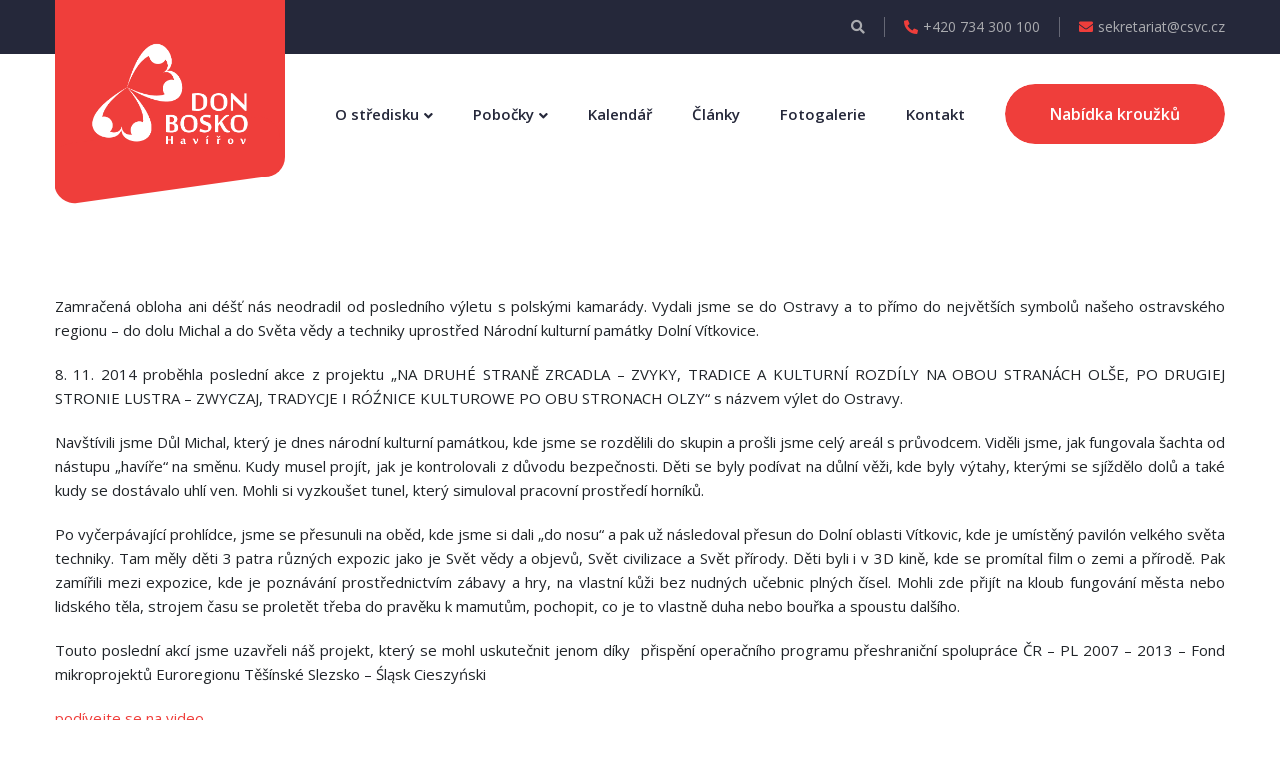

--- FILE ---
content_type: text/html; charset=UTF-8
request_url: https://www.csvc.cz/pozvali-jsme-polske-kamarady-do-cerne-ostravy/
body_size: 20394
content:
<!doctype html>
<html lang="cs">
<head>
	<meta charset="UTF-8">
	<meta name="viewport" content="width=device-width, initial-scale=1">
	<title>Pozvali jsme polské kamarády do &#8222;černé&#8220; Ostravy &#8211; CSVČ sv. Jana Boska</title>
<meta name='robots' content='max-image-preview:large' />
<link rel='dns-prefetch' href='//fonts.googleapis.com' />
<link rel='preconnect' href='https://fonts.gstatic.com' crossorigin />
<link rel="alternate" type="application/rss+xml" title="CSVČ sv. Jana Boska &raquo; RSS zdroj" href="https://www.csvc.cz/feed/" />
<link rel="alternate" type="application/rss+xml" title="CSVČ sv. Jana Boska &raquo; RSS komentářů" href="https://www.csvc.cz/comments/feed/" />
<link rel="alternate" type="text/calendar" title="CSVČ sv. Jana Boska &raquo; iCal zdroj" href="https://www.csvc.cz/kalendar/?ical=1" />
<script type="text/javascript">
window._wpemojiSettings = {"baseUrl":"https:\/\/s.w.org\/images\/core\/emoji\/14.0.0\/72x72\/","ext":".png","svgUrl":"https:\/\/s.w.org\/images\/core\/emoji\/14.0.0\/svg\/","svgExt":".svg","source":{"concatemoji":"https:\/\/www.csvc.cz\/wp-includes\/js\/wp-emoji-release.min.js?ver=d268fd11d09279d022af0c3ccd0baa98"}};
/*! This file is auto-generated */
!function(e,a,t){var n,r,o,i=a.createElement("canvas"),p=i.getContext&&i.getContext("2d");function s(e,t){p.clearRect(0,0,i.width,i.height),p.fillText(e,0,0);e=i.toDataURL();return p.clearRect(0,0,i.width,i.height),p.fillText(t,0,0),e===i.toDataURL()}function c(e){var t=a.createElement("script");t.src=e,t.defer=t.type="text/javascript",a.getElementsByTagName("head")[0].appendChild(t)}for(o=Array("flag","emoji"),t.supports={everything:!0,everythingExceptFlag:!0},r=0;r<o.length;r++)t.supports[o[r]]=function(e){if(p&&p.fillText)switch(p.textBaseline="top",p.font="600 32px Arial",e){case"flag":return s("\ud83c\udff3\ufe0f\u200d\u26a7\ufe0f","\ud83c\udff3\ufe0f\u200b\u26a7\ufe0f")?!1:!s("\ud83c\uddfa\ud83c\uddf3","\ud83c\uddfa\u200b\ud83c\uddf3")&&!s("\ud83c\udff4\udb40\udc67\udb40\udc62\udb40\udc65\udb40\udc6e\udb40\udc67\udb40\udc7f","\ud83c\udff4\u200b\udb40\udc67\u200b\udb40\udc62\u200b\udb40\udc65\u200b\udb40\udc6e\u200b\udb40\udc67\u200b\udb40\udc7f");case"emoji":return!s("\ud83e\udef1\ud83c\udffb\u200d\ud83e\udef2\ud83c\udfff","\ud83e\udef1\ud83c\udffb\u200b\ud83e\udef2\ud83c\udfff")}return!1}(o[r]),t.supports.everything=t.supports.everything&&t.supports[o[r]],"flag"!==o[r]&&(t.supports.everythingExceptFlag=t.supports.everythingExceptFlag&&t.supports[o[r]]);t.supports.everythingExceptFlag=t.supports.everythingExceptFlag&&!t.supports.flag,t.DOMReady=!1,t.readyCallback=function(){t.DOMReady=!0},t.supports.everything||(n=function(){t.readyCallback()},a.addEventListener?(a.addEventListener("DOMContentLoaded",n,!1),e.addEventListener("load",n,!1)):(e.attachEvent("onload",n),a.attachEvent("onreadystatechange",function(){"complete"===a.readyState&&t.readyCallback()})),(e=t.source||{}).concatemoji?c(e.concatemoji):e.wpemoji&&e.twemoji&&(c(e.twemoji),c(e.wpemoji)))}(window,document,window._wpemojiSettings);
</script>
<style type="text/css">
img.wp-smiley,
img.emoji {
	display: inline !important;
	border: none !important;
	box-shadow: none !important;
	height: 1em !important;
	width: 1em !important;
	margin: 0 0.07em !important;
	vertical-align: -0.1em !important;
	background: none !important;
	padding: 0 !important;
}
</style>
	<link rel='stylesheet' id='loveus-google-fonts-css' href='https://fonts.googleapis.com/css?display=swap&#038;family=Open+Sans:400,400i,600,600i,700,700i,800,800i%7CYeseva+One:400,400i,600,600i,700,700i,800,800i&#038;subset=latin,cyrillic-ext,latin-ext,cyrillic,greek-ext,greek,vietnamese' type='text/css' media='all' />
<link rel='stylesheet' id='elementor-icons-css' href='https://www.csvc.cz/wp-content/plugins/elementor/assets/lib/eicons/css/elementor-icons.min.css?ver=5.23.0' type='text/css' media='all' />
<link rel='stylesheet' id='elementor-common-css' href='https://www.csvc.cz/wp-content/plugins/elementor/assets/css/common.min.css?ver=3.17.3' type='text/css' media='all' />
<link rel='stylesheet' id='e-theme-ui-light-css' href='https://www.csvc.cz/wp-content/plugins/elementor/assets/css/theme-light.min.css?ver=3.17.3' type='text/css' media='all' />
<link rel='stylesheet' id='wp-block-library-css' href='https://www.csvc.cz/wp-includes/css/dist/block-library/style.min.css?ver=d268fd11d09279d022af0c3ccd0baa98' type='text/css' media='all' />
<style id='filebird-block-filebird-gallery-style-inline-css' type='text/css'>
ul.filebird-block-filebird-gallery{margin:auto!important;padding:0!important;width:100%}ul.filebird-block-filebird-gallery.layout-grid{display:grid;grid-gap:20px;align-items:stretch;grid-template-columns:repeat(var(--columns),1fr);justify-items:stretch}ul.filebird-block-filebird-gallery.layout-grid li img{border:1px solid #ccc;box-shadow:2px 2px 6px 0 rgba(0,0,0,.3);height:100%;max-width:100%;-o-object-fit:cover;object-fit:cover;width:100%}ul.filebird-block-filebird-gallery.layout-masonry{-moz-column-count:var(--columns);-moz-column-gap:var(--space);column-gap:var(--space);-moz-column-width:var(--min-width);columns:var(--min-width) var(--columns);display:block;overflow:auto}ul.filebird-block-filebird-gallery.layout-masonry li{margin-bottom:var(--space)}ul.filebird-block-filebird-gallery li{list-style:none}ul.filebird-block-filebird-gallery li figure{height:100%;margin:0;padding:0;position:relative;width:100%}ul.filebird-block-filebird-gallery li figure figcaption{background:linear-gradient(0deg,rgba(0,0,0,.7),rgba(0,0,0,.3) 70%,transparent);bottom:0;box-sizing:border-box;color:#fff;font-size:.8em;margin:0;max-height:100%;overflow:auto;padding:3em .77em .7em;position:absolute;text-align:center;width:100%;z-index:2}ul.filebird-block-filebird-gallery li figure figcaption a{color:inherit}

</style>
<link rel='stylesheet' id='classic-theme-styles-css' href='https://www.csvc.cz/wp-includes/css/classic-themes.min.css?ver=d268fd11d09279d022af0c3ccd0baa98' type='text/css' media='all' />
<style id='global-styles-inline-css' type='text/css'>
body{--wp--preset--color--black: #000000;--wp--preset--color--cyan-bluish-gray: #abb8c3;--wp--preset--color--white: #ffffff;--wp--preset--color--pale-pink: #f78da7;--wp--preset--color--vivid-red: #cf2e2e;--wp--preset--color--luminous-vivid-orange: #ff6900;--wp--preset--color--luminous-vivid-amber: #fcb900;--wp--preset--color--light-green-cyan: #7bdcb5;--wp--preset--color--vivid-green-cyan: #00d084;--wp--preset--color--pale-cyan-blue: #8ed1fc;--wp--preset--color--vivid-cyan-blue: #0693e3;--wp--preset--color--vivid-purple: #9b51e0;--wp--preset--gradient--vivid-cyan-blue-to-vivid-purple: linear-gradient(135deg,rgba(6,147,227,1) 0%,rgb(155,81,224) 100%);--wp--preset--gradient--light-green-cyan-to-vivid-green-cyan: linear-gradient(135deg,rgb(122,220,180) 0%,rgb(0,208,130) 100%);--wp--preset--gradient--luminous-vivid-amber-to-luminous-vivid-orange: linear-gradient(135deg,rgba(252,185,0,1) 0%,rgba(255,105,0,1) 100%);--wp--preset--gradient--luminous-vivid-orange-to-vivid-red: linear-gradient(135deg,rgba(255,105,0,1) 0%,rgb(207,46,46) 100%);--wp--preset--gradient--very-light-gray-to-cyan-bluish-gray: linear-gradient(135deg,rgb(238,238,238) 0%,rgb(169,184,195) 100%);--wp--preset--gradient--cool-to-warm-spectrum: linear-gradient(135deg,rgb(74,234,220) 0%,rgb(151,120,209) 20%,rgb(207,42,186) 40%,rgb(238,44,130) 60%,rgb(251,105,98) 80%,rgb(254,248,76) 100%);--wp--preset--gradient--blush-light-purple: linear-gradient(135deg,rgb(255,206,236) 0%,rgb(152,150,240) 100%);--wp--preset--gradient--blush-bordeaux: linear-gradient(135deg,rgb(254,205,165) 0%,rgb(254,45,45) 50%,rgb(107,0,62) 100%);--wp--preset--gradient--luminous-dusk: linear-gradient(135deg,rgb(255,203,112) 0%,rgb(199,81,192) 50%,rgb(65,88,208) 100%);--wp--preset--gradient--pale-ocean: linear-gradient(135deg,rgb(255,245,203) 0%,rgb(182,227,212) 50%,rgb(51,167,181) 100%);--wp--preset--gradient--electric-grass: linear-gradient(135deg,rgb(202,248,128) 0%,rgb(113,206,126) 100%);--wp--preset--gradient--midnight: linear-gradient(135deg,rgb(2,3,129) 0%,rgb(40,116,252) 100%);--wp--preset--duotone--dark-grayscale: url('#wp-duotone-dark-grayscale');--wp--preset--duotone--grayscale: url('#wp-duotone-grayscale');--wp--preset--duotone--purple-yellow: url('#wp-duotone-purple-yellow');--wp--preset--duotone--blue-red: url('#wp-duotone-blue-red');--wp--preset--duotone--midnight: url('#wp-duotone-midnight');--wp--preset--duotone--magenta-yellow: url('#wp-duotone-magenta-yellow');--wp--preset--duotone--purple-green: url('#wp-duotone-purple-green');--wp--preset--duotone--blue-orange: url('#wp-duotone-blue-orange');--wp--preset--font-size--small: 13px;--wp--preset--font-size--medium: 20px;--wp--preset--font-size--large: 36px;--wp--preset--font-size--x-large: 42px;--wp--preset--spacing--20: 0.44rem;--wp--preset--spacing--30: 0.67rem;--wp--preset--spacing--40: 1rem;--wp--preset--spacing--50: 1.5rem;--wp--preset--spacing--60: 2.25rem;--wp--preset--spacing--70: 3.38rem;--wp--preset--spacing--80: 5.06rem;--wp--preset--shadow--natural: 6px 6px 9px rgba(0, 0, 0, 0.2);--wp--preset--shadow--deep: 12px 12px 50px rgba(0, 0, 0, 0.4);--wp--preset--shadow--sharp: 6px 6px 0px rgba(0, 0, 0, 0.2);--wp--preset--shadow--outlined: 6px 6px 0px -3px rgba(255, 255, 255, 1), 6px 6px rgba(0, 0, 0, 1);--wp--preset--shadow--crisp: 6px 6px 0px rgba(0, 0, 0, 1);}:where(.is-layout-flex){gap: 0.5em;}body .is-layout-flow > .alignleft{float: left;margin-inline-start: 0;margin-inline-end: 2em;}body .is-layout-flow > .alignright{float: right;margin-inline-start: 2em;margin-inline-end: 0;}body .is-layout-flow > .aligncenter{margin-left: auto !important;margin-right: auto !important;}body .is-layout-constrained > .alignleft{float: left;margin-inline-start: 0;margin-inline-end: 2em;}body .is-layout-constrained > .alignright{float: right;margin-inline-start: 2em;margin-inline-end: 0;}body .is-layout-constrained > .aligncenter{margin-left: auto !important;margin-right: auto !important;}body .is-layout-constrained > :where(:not(.alignleft):not(.alignright):not(.alignfull)){max-width: var(--wp--style--global--content-size);margin-left: auto !important;margin-right: auto !important;}body .is-layout-constrained > .alignwide{max-width: var(--wp--style--global--wide-size);}body .is-layout-flex{display: flex;}body .is-layout-flex{flex-wrap: wrap;align-items: center;}body .is-layout-flex > *{margin: 0;}:where(.wp-block-columns.is-layout-flex){gap: 2em;}.has-black-color{color: var(--wp--preset--color--black) !important;}.has-cyan-bluish-gray-color{color: var(--wp--preset--color--cyan-bluish-gray) !important;}.has-white-color{color: var(--wp--preset--color--white) !important;}.has-pale-pink-color{color: var(--wp--preset--color--pale-pink) !important;}.has-vivid-red-color{color: var(--wp--preset--color--vivid-red) !important;}.has-luminous-vivid-orange-color{color: var(--wp--preset--color--luminous-vivid-orange) !important;}.has-luminous-vivid-amber-color{color: var(--wp--preset--color--luminous-vivid-amber) !important;}.has-light-green-cyan-color{color: var(--wp--preset--color--light-green-cyan) !important;}.has-vivid-green-cyan-color{color: var(--wp--preset--color--vivid-green-cyan) !important;}.has-pale-cyan-blue-color{color: var(--wp--preset--color--pale-cyan-blue) !important;}.has-vivid-cyan-blue-color{color: var(--wp--preset--color--vivid-cyan-blue) !important;}.has-vivid-purple-color{color: var(--wp--preset--color--vivid-purple) !important;}.has-black-background-color{background-color: var(--wp--preset--color--black) !important;}.has-cyan-bluish-gray-background-color{background-color: var(--wp--preset--color--cyan-bluish-gray) !important;}.has-white-background-color{background-color: var(--wp--preset--color--white) !important;}.has-pale-pink-background-color{background-color: var(--wp--preset--color--pale-pink) !important;}.has-vivid-red-background-color{background-color: var(--wp--preset--color--vivid-red) !important;}.has-luminous-vivid-orange-background-color{background-color: var(--wp--preset--color--luminous-vivid-orange) !important;}.has-luminous-vivid-amber-background-color{background-color: var(--wp--preset--color--luminous-vivid-amber) !important;}.has-light-green-cyan-background-color{background-color: var(--wp--preset--color--light-green-cyan) !important;}.has-vivid-green-cyan-background-color{background-color: var(--wp--preset--color--vivid-green-cyan) !important;}.has-pale-cyan-blue-background-color{background-color: var(--wp--preset--color--pale-cyan-blue) !important;}.has-vivid-cyan-blue-background-color{background-color: var(--wp--preset--color--vivid-cyan-blue) !important;}.has-vivid-purple-background-color{background-color: var(--wp--preset--color--vivid-purple) !important;}.has-black-border-color{border-color: var(--wp--preset--color--black) !important;}.has-cyan-bluish-gray-border-color{border-color: var(--wp--preset--color--cyan-bluish-gray) !important;}.has-white-border-color{border-color: var(--wp--preset--color--white) !important;}.has-pale-pink-border-color{border-color: var(--wp--preset--color--pale-pink) !important;}.has-vivid-red-border-color{border-color: var(--wp--preset--color--vivid-red) !important;}.has-luminous-vivid-orange-border-color{border-color: var(--wp--preset--color--luminous-vivid-orange) !important;}.has-luminous-vivid-amber-border-color{border-color: var(--wp--preset--color--luminous-vivid-amber) !important;}.has-light-green-cyan-border-color{border-color: var(--wp--preset--color--light-green-cyan) !important;}.has-vivid-green-cyan-border-color{border-color: var(--wp--preset--color--vivid-green-cyan) !important;}.has-pale-cyan-blue-border-color{border-color: var(--wp--preset--color--pale-cyan-blue) !important;}.has-vivid-cyan-blue-border-color{border-color: var(--wp--preset--color--vivid-cyan-blue) !important;}.has-vivid-purple-border-color{border-color: var(--wp--preset--color--vivid-purple) !important;}.has-vivid-cyan-blue-to-vivid-purple-gradient-background{background: var(--wp--preset--gradient--vivid-cyan-blue-to-vivid-purple) !important;}.has-light-green-cyan-to-vivid-green-cyan-gradient-background{background: var(--wp--preset--gradient--light-green-cyan-to-vivid-green-cyan) !important;}.has-luminous-vivid-amber-to-luminous-vivid-orange-gradient-background{background: var(--wp--preset--gradient--luminous-vivid-amber-to-luminous-vivid-orange) !important;}.has-luminous-vivid-orange-to-vivid-red-gradient-background{background: var(--wp--preset--gradient--luminous-vivid-orange-to-vivid-red) !important;}.has-very-light-gray-to-cyan-bluish-gray-gradient-background{background: var(--wp--preset--gradient--very-light-gray-to-cyan-bluish-gray) !important;}.has-cool-to-warm-spectrum-gradient-background{background: var(--wp--preset--gradient--cool-to-warm-spectrum) !important;}.has-blush-light-purple-gradient-background{background: var(--wp--preset--gradient--blush-light-purple) !important;}.has-blush-bordeaux-gradient-background{background: var(--wp--preset--gradient--blush-bordeaux) !important;}.has-luminous-dusk-gradient-background{background: var(--wp--preset--gradient--luminous-dusk) !important;}.has-pale-ocean-gradient-background{background: var(--wp--preset--gradient--pale-ocean) !important;}.has-electric-grass-gradient-background{background: var(--wp--preset--gradient--electric-grass) !important;}.has-midnight-gradient-background{background: var(--wp--preset--gradient--midnight) !important;}.has-small-font-size{font-size: var(--wp--preset--font-size--small) !important;}.has-medium-font-size{font-size: var(--wp--preset--font-size--medium) !important;}.has-large-font-size{font-size: var(--wp--preset--font-size--large) !important;}.has-x-large-font-size{font-size: var(--wp--preset--font-size--x-large) !important;}
.wp-block-navigation a:where(:not(.wp-element-button)){color: inherit;}
:where(.wp-block-columns.is-layout-flex){gap: 2em;}
.wp-block-pullquote{font-size: 1.5em;line-height: 1.6;}
</style>
<link rel='stylesheet' id='wpos-magnific-style-css' href='https://www.csvc.cz/wp-content/plugins/album-and-image-gallery-plus-lightbox/assets/css/magnific-popup.css?ver=1.9' type='text/css' media='all' />
<link rel='stylesheet' id='wpos-slick-style-css' href='https://www.csvc.cz/wp-content/plugins/album-and-image-gallery-plus-lightbox/assets/css/slick.css?ver=1.9' type='text/css' media='all' />
<link rel='stylesheet' id='aigpl-public-css-css' href='https://www.csvc.cz/wp-content/plugins/album-and-image-gallery-plus-lightbox/assets/css/aigpl-public.css?ver=1.9' type='text/css' media='all' />
<link rel='stylesheet' id='contact-form-7-css' href='https://www.csvc.cz/wp-content/plugins/contact-form-7/includes/css/styles.css?ver=5.8.3' type='text/css' media='all' />
<style id='wpgb-head-inline-css' type='text/css'>
.wp-grid-builder:not(.wpgb-template),.wpgb-facet{opacity:0.01}.wpgb-facet fieldset{margin:0;padding:0;border:none;outline:none;box-shadow:none}.wpgb-facet fieldset:last-child{margin-bottom:40px;}.wpgb-facet fieldset legend.wpgb-sr-only{height:1px;width:1px}
</style>
<link rel='stylesheet' id='charitable-styles-css' href='https://www.csvc.cz/wp-content/plugins/charitable/assets/css/charitable.min.css?ver=1.8.0.4' type='text/css' media='all' />
<link rel='stylesheet' id='bootstrap-css' href='https://www.csvc.cz/wp-content/themes/loveus/assets/css/bootstrap.css?ver=1' type='text/css' media='all' />
<link rel='stylesheet' id='fontawesome-css' href='https://www.csvc.cz/wp-content/themes/loveus/assets/css/fontawesome-all.css?ver=1' type='text/css' media='all' />
<link rel='stylesheet' id='animate-css' href='https://www.csvc.cz/wp-content/themes/loveus/assets/css/animate.css?ver=1' type='text/css' media='all' />
<link rel='stylesheet' id='flaticon-css' href='https://www.csvc.cz/wp-content/themes/loveus/assets/css/flaticon.css?ver=1' type='text/css' media='all' />
<link rel='stylesheet' id='owl-carousel-css' href='https://www.csvc.cz/wp-content/themes/loveus/assets/css/owl.css?ver=1' type='text/css' media='all' />
<link rel='stylesheet' id='jquery-fancybox-css' href='https://www.csvc.cz/wp-content/themes/loveus/assets/css/jquery.fancybox.min.css?ver=1' type='text/css' media='all' />
<link rel='stylesheet' id='line-awesome-css' href='https://www.csvc.cz/wp-content/themes/loveus/assets/css/line-awesome.css?ver=1' type='text/css' media='all' />
<link rel='stylesheet' id='loveus-style-css' href='https://www.csvc.cz/wp-content/themes/loveus/style.css?ver=1768846889' type='text/css' media='all' />
<style id='loveus-style-inline-css' type='text/css'>
	/* Default Color File  */
	body {
	color: #212529;
}
 a{
	 color:#EF3E3B;
 }
 
 .theme_color{
	 color:#EF3E3B;
 }
 .blog-post-detail .content ul li:before{
	 background:#EF3E3B;
 }
 .btn-style-one .btn-title{
	 background-color: #EF3E3B;
 }
 
 .btn-style-one .btn-title:before{
	 background-color: #212529;	
 }
 
 .btn-style-three .btn-title{
	 background-color: #EF3E3B;
 }
 
 .btn-style-three .btn-title:before{
	 background-color: #212529;		
 }
 
 .btn-style-two:hover{
	 border-color:#EF3E3B;
	 background:#EF3E3B;
 }
 
 .btn-style-five{
	 color: #212529;	
 }
 
 .btn-style-five .btn-title:before{
	 background-color: #212529;
 }
 
 .preloader:after{
	 background:#EF3E3B;
 }
  
 .scroll-to-top{
	 box-shadow: 2px 2px 0px #EF3E3B;
 }
 
 .scroll-to-top:hover{
	 background:#EF3E3B;
 }
 
 .main-header .header-top .info li a .icon{
	 color: #EF3E3B;
 }
 
 .main-header .header-top .info li a:hover{
	 color: #EF3E3B;
 }
 
 .main-header .header-top .info .search-toggler:hover{
	 color: #EF3E3B;	
 }
 
 .main-header .header-top .social-links li a:hover{
	 color:#EF3E3B;
 }
 
 .main-header .header-upper .logo-box .logo{
	 background:#EF3E3B;
 }
 
 .main-header .header-upper .logo-box .logo:before{
	 background: #EF3E3B;
 }
 
 .main-header .nav-outer .link-box .cart-link a:hover{
	 color:#EF3E3B;	
 }
 
 .main-menu .navigation > li > a:before{
	 border-bottom:2px solid #EF3E3B;
 }
  
 .main-menu .navigation > li > ul{
	 border-top: 2px solid #EF3E3B;
 }
 
 .main-menu .navigation > li > ul > li:before{
	 background:#EF3E3B;
 }
 
 .main-menu .navigation > li > ul > li:hover > a{
	 background:#EF3E3B;
 }
 
 .main-menu .navigation > li > ul > li > ul{
	 border-top: 2px solid #EF3E3B;
 }
 
 .main-menu .navigation > li > ul > li > ul > li:before{
	 background:#EF3E3B;
 }
 
 .main-menu .navigation > li > ul > li > ul > li:hover > a{
	 background:#EF3E3B;
 }
 
 .search-popup .search-form fieldset input[type="submit"]{
	 background:#EF3E3B;
 }
 
 .search-popup .search-form fieldset input[type="submit"]:hover{
	 background:#EF3E3B;
 }
 
 .search-popup .recent-searches li a:hover{
	 color:#EF3E3B;
	 border-color:#EF3E3B;	
 }
 
 .sticky-header .main-menu .navigation > li:hover > a,
 .sticky-header .main-menu .navigation > li.current > a,
 .sticky-header .main-menu .navigation > li.current-menu-item > a{
	 color: #EF3E3B;
 }
 
 .nav-outer .mobile-nav-toggler{
	 color:#EF3E3B;
 }
 
 .mobile-menu .menu-backdrop{
	 background:#EF3E3B;
 }
 
 .mobile-menu .close-btn:hover{
	 color:#EF3E3B;
 }
 
 .mobile-menu .navigation li > a:before{
	 border-left:5px solid #EF3E3B;
 }
 
 .mobile-menu .navigation li.current > a,
 .mobile-menu .navigation li > a:hover{
	 color:#EF3E3B;	
 }
 
 .mobile-menu .navigation li.dropdown .dropdown-btn.open{
	 background:#EF3E3B;	
 }
 
 .mobile-menu .social-links li a:hover{
	 color:#EF3E3B;	
 }
 
 .banner-section .owl-nav .owl-prev:hover, 
 .banner-section .owl-nav .owl-next:hover{
	 background: #EF3E3B;
 }
 
 .banner-section .owl-dots .owl-dot.active span{
	 background: #EF3E3B;
 }
 
 .sec-title .sub-title{
	 color: #EF3E3B;
 }
 
 .about-feature .inner-box:before{
	 background:#EF3E3B;
 }
 
 .about-section .about-feature:nth-child(2) .inner-box:before{
	 background:#EF3E3B;	
 }
 
 .about-section .about-feature:nth-child(3) .inner-box:before{
	 background:#f7a900;	
 }
 
 .about-section .about-feature:nth-child(4) .inner-box:before{
	 background:#21d7d9;	
 }
 
 .about-feature .icon-box{
	 color:#EF3E3B;
 }
 
 .about-section .about-feature:nth-child(2) .icon-box{
	 color:#EF3E3B;	
 }
 
 .about-section .about-feature:nth-child(3) .icon-box{
	 color:#f7a900;	
 }
 
 .about-section .about-feature:nth-child(4) .icon-box{
	 color:#21d7d9;	
 }
 
 .cause-block .inner-box .progress-box .bar-inner{
	 background:#EF3E3B;
 }
 
 .causes-section .cause-block:nth-child(1) .inner-box .progress-box .bar-inner{
	 background:#EF3E3B;	
 }
 
 .causes-section .cause-block:nth-child(2) .inner-box .progress-box .bar-inner{
	 background:#ae64fd;	
 }
 
 .causes-section .cause-block:nth-child(3) .inner-box .progress-box .bar-inner{
	 background:#EF3E3B;	
 }
 
 .causes-section .cause-block:nth-child(4) .inner-box .progress-box .bar-inner{
	 background:#2ea4ff;	
 }
 
 .causes-section .cause-block:nth-child(5) .inner-box .progress-box .bar-inner{
	 background:#21d7d9;	
 }
 
 .causes-section .cause-block:nth-child(6) .inner-box .progress-box .bar-inner{
	 background:#f7a900;	
 }
 
 .cause-block .inner-box .progress-box .count-text{
	 background:#EF3E3B;
 }
 
 .causes-section .cause-block:nth-child(1) .inner-box .progress-box .count-text{
	 background:#EF3E3B;	
 }
 
 .causes-section .cause-block:nth-child(2) .inner-box .progress-box .count-text{
	 background:#ae64fd;	
 }
 
 .causes-section .cause-block:nth-child(3) .inner-box .progress-box .count-text{
	 background:#EF3E3B;	
 }
 
 .causes-section .cause-block:nth-child(4) .inner-box .progress-box .count-text{
	 background:#2ea4ff;	
 }
 
 .causes-section .cause-block:nth-child(5) .inner-box .progress-box .count-text{
	 background:#21d7d9;	
 }
 
 .causes-section .cause-block:nth-child(6) .inner-box .progress-box .count-text{
	 background:#f7a900;	
 }
 
 .cause-block .inner-box .progress-box .count-text:after{
	 border-top:6px solid #EF3E3B;	
 }
 
 .causes-section .cause-block:nth-child(1) .inner-box .progress-box .count-text:after{
	 border-top-color:#EF3E3B;	
 }
 
 .causes-section .cause-block:nth-child(2) .inner-box .progress-box .count-text:after{
	 border-top-color:#ae64fd;	
 }
 
 .causes-section .cause-block:nth-child(3) .inner-box .progress-box .count-text:after{
	 border-top-color:#EF3E3B;	
 }
 
 .causes-section .cause-block:nth-child(4) .inner-box .progress-box .count-text:after{
	 border-top-color:#2ea4ff;	
 }
 
 .causes-section .cause-block:nth-child(5) .inner-box .progress-box .count-text:after{
	 border-top-color:#21d7d9;	
 }
 
 .causes-section .cause-block:nth-child(6) .inner-box .progress-box .count-text:after{
	 border-top-color:#f7a900;	
 }
 
 .cause-block .inner-box h3 a:hover{
	 color:#EF3E3B;	
 }
 
 .cause-block .inner-box:hover .btn-style-two{
	 border-color:#EF3E3B;
	 background:#EF3E3B;
 }
 
 .service-block .icon-box{
	 color:#EF3E3B;
 }
 
 .service-block .icon-box:after{
	 background:#EF3E3B;
 }
 
 .what-we-do .service-block:nth-child(1) .icon-box,
 .services .service-block:nth-child(1) .icon-box,
 .what-we-do .service-block:nth-child(9) .icon-box,
 .services .service-block:nth-child(9) .icon-box{
	 color:#EF3E3B;
 }
 
 .what-we-do .service-block:nth-child(1) .icon-box:after,
 .services .service-block:nth-child(1) .icon-box:after,
 .what-we-do .service-block:nth-child(9) .icon-box:after,
 .services .service-block:nth-child(9) .icon-box:after{
	 background:#EF3E3B;	
 }
 
 .what-we-do .service-block:nth-child(2) .icon-box,
 .services .service-block:nth-child(2) .icon-box,
 .what-we-do .service-block:nth-child(10) .icon-box,
 .services .service-block:nth-child(10) .icon-box{
	 color:#EF3E3B;
 }
 
 .what-we-do .service-block:nth-child(2) .icon-box:after,
 .services .service-block:nth-child(2) .icon-box:after,
 .what-we-do .service-block:nth-child(10) .icon-box:after,
 .services .service-block:nth-child(10) .icon-box:after{
	 background:#EF3E3B;	
 }
 
 .what-we-do .service-block:nth-child(3) .icon-box,
 .services .service-block:nth-child(3) .icon-box,
 .what-we-do .service-block:nth-child(11) .icon-box,
 .services .service-block:nth-child(11) .icon-box{
	 color:#21d7d9;
 }
 
 .what-we-do .service-block:nth-child(3) .icon-box:after,
 .services .service-block:nth-child(3) .icon-box:after,
 .what-we-do .service-block:nth-child(11) .icon-box:after,
 .services .service-block:nth-child(11) .icon-box:after{
	 background:#21d7d9;	
 }
 
 .what-we-do .service-block:nth-child(4) .icon-box,
 .services .service-block:nth-child(4) .icon-box,
 .what-we-do .service-block:nth-child(12) .icon-box,
 .services .service-block:nth-child(12) .icon-box{
	 color:#f7a900;
 }
 
 .what-we-do .service-block:nth-child(4) .icon-box:after,
 .services .service-block:nth-child(4) .icon-box:after,
 .what-we-do .service-block:nth-child(12) .icon-box:after,
 .services .service-block:nth-child(12) .icon-box:after{
	 background:#f7a900;	
 }
 
 .what-we-do .service-block:nth-child(5) .icon-box,
 .services .service-block:nth-child(5) .icon-box,
 .what-we-do .service-block:nth-child(13) .icon-box,
 .services .service-block:nth-child(13) .icon-box{
	 color:#fe813a;
 }
 
 .what-we-do .service-block:nth-child(5) .icon-box:after,
 .services .service-block:nth-child(5) .icon-box:after,
 .what-we-do .service-block:nth-child(13) .icon-box:after,
 .services .service-block:nth-child(13) .icon-box:after{
	 background:#fe813a;	
 }
 
 .what-we-do .service-block:nth-child(6) .icon-box,
 .services .service-block:nth-child(6) .icon-box,
 .what-we-do .service-block:nth-child(14) .icon-box,
 .services .service-block:nth-child(14) .icon-box{
	 color:#7e61ff;
 }
 
 .what-we-do .service-block:nth-child(6) .icon-box:after,
 .services .service-block:nth-child(6) .icon-box:after,
 .what-we-do .service-block:nth-child(14) .icon-box:after,
 .services .service-block:nth-child(14) .icon-box:after{
	 background:#7e61ff;	
 }
 
 .what-we-do .service-block:nth-child(7) .icon-box,
 .services .service-block:nth-child(7) .icon-box,
 .what-we-do .service-block:nth-child(15) .icon-box,
 .services .service-block:nth-child(15) .icon-box{
	 color:#fc45b1;
 }
 
 .what-we-do .service-block:nth-child(7) .icon-box:after,
 .services .service-block:nth-child(7) .icon-box:after,
 .what-we-do .service-block:nth-child(15) .icon-box:after,
 .services .service-block:nth-child(15) .icon-box:after{
	 background:#fc45b1;	
 }
 
 .what-we-do .service-block:nth-child(8) .icon-box,
 .services .service-block:nth-child(8) .icon-box,
 .what-we-do .service-block:nth-child(16) .icon-box,
 .services .service-block:nth-child(16) .icon-box{
	 color:#497aff;
 }
 
 .what-we-do .service-block:nth-child(8) .icon-box:after,
 .services .service-block:nth-child(8) .icon-box:after,
 .what-we-do .service-block:nth-child(16) .icon-box:after,
 .services .service-block:nth-child(16) .icon-box:after{
	 background:#497aff;	
 }
 
 .team-block .lower-box h3 a:hover{
	 color:#EF3E3B;	
 }
 
 .team-block .social-links li a:hover{
	 background:#EF3E3B;
 }
 
 .event-block h3 a:hover{
	 color:#EF3E3B;	
 }
 
 .event-block .info li .icon{
	 color:#EF3E3B;	
 }
 
 .upcoming-events .owl-dots .owl-dot.active span{
	 border-color: #EF3E3B;
 }
 
 .fact-counter .column .inner .count-outer{
	 color:#EF3E3B;
 }
 
 .fact-counter .column:nth-child(2) .inner .count-outer{
	 color:#2ea4ff;
 }
 
 .fact-counter .column:nth-child(3) .inner .count-outer{
	 color:#ffbd12;
 }
 
 .fact-counter .column:nth-child(4) .inner .count-outer{
	 color:#ae64fd;
 }
 
 .news-block .inner-box .date{
	 background:#EF3E3B;
 }
 
 .news-block .inner-box .date-two{
	 background:#EF3E3B;
 }
 
 .news-block .inner-box h3 a:hover{
	 color:#EF3E3B;	
 }
 
 .gallery-item .overlay-box a span{
	 color: #EF3E3B;
 }
 
 .main-footer .links-widget ul li a:hover{
	 color:#EF3E3B;
 }
 
 .main-footer .social-links li a:hover{
	 background:#EF3E3B;
 }
 
 .main-footer .info-widget ul li a:hover{
	 color:#EF3E3B;
 }
 
 .main-footer .nav-box .inner .footer-nav li a:hover{
	 color:#EF3E3B;
 }
 
 .main-footer .nav-box .inner .donate-link .theme-btn:hover .btn-title{
	 color:#EF3E3B;
 }
 
 .main-footer .footer-bottom .bottom-links li a:hover{
	 color:#EF3E3B;
 }
 
 .about-feature-two .inner-box .image-layer:before{
	 background:#EF3E3B;
 }
 
 .about-section .about-feature-two:nth-child(2) .image-layer:before{
	 background:#ae64fd;	
 }
 
 .about-section .about-feature-two:nth-child(3) .image-layer:before{
	 background:#2ea4ff;	
 }
 
 .team-carousel-section .owl-nav .owl-prev:hover, 
 .team-carousel-section .owl-nav .owl-next:hover{
	 background: #EF3E3B;
	 border-color:#EF3E3B;
 }
 
 .event-block-two .title-column h3 a:hover{
	 color:#EF3E3B;	
 }
 
 .event-block-two .info-column .info li .icon{
	 color:#EF3E3B;
 }
 
 .news-block-two .inner-box h3 a:hover{
	 color:#EF3E3B;	
 }
 
 .news-block-two .post-meta ul li a:hover{
	 color:#EF3E3B;
 }
 
 .news-block-three .news-post .date{
	 color: #EF3E3B;
 }
 
 .news-block-three .news-post h4 a:hover{
	 color:#EF3E3B;
 }
 
 .page-banner .bread-crumb li a:hover,
 .page-banner .bread-crumb li.active{
	 color:#EF3E3B;
 }
 
 .mixitup-gallery .filters .filter.active{
	 background-color: #EF3E3B;
 }
 
 .gallery-item-two .overlay-box a span{
	 color: #EF3E3B;
 }
 
 .event-block-three .image-box .date{
	 background:#EF3E3B;
 }
 
 .event-block-three .inner-box h3 a:hover{
	 color:#EF3E3B;	
 }
 
 .event-block-three .info li .icon{
	 color:#EF3E3B;
 }
 
 .event-block-three .inner-box:hover .btn-style-two{
	 border-color:#EF3E3B;
	 background:#EF3E3B;
 }
 
 .info-boxes .info-box .inner-box .image-layer:before{
	 background:#EF3E3B;
 }
 
 .info-boxes .info-box:nth-child(2) .image-layer:before{
	 background:#ae64fd;	
 }
 
 .info-boxes .info-box:nth-child(3) .image-layer:before{
	 background:#2ea4ff;	
 }
 
 .contact-form .form-group input:focus,
 .contact-form .form-group select:focus,
 .contact-form .form-group textarea:focus{
	 border-color:#EF3E3B;
 }
 
 .faq-section .tab-buttons .tab-btn:before{
	 border-bottom:2px solid #EF3E3B;
 }
 
 .faq-section .tab-buttons .tab-btn:hover,
 .faq-section .tab-buttons .tab-btn.active-btn:hover{
	 color:#EF3E3B;	
 }
 
 .faq-section .tab-buttons .tab-btn.active-btn{
	 color:#EF3E3B;	
 }
 
 .accordion-box .block .acc-btn.active:before{
	 color: #EF3E3B;
 }
 
 .donate-form input:focus,
 .donate-form select:focus,
 .donate-form textarea:focus{
	 border-color:#EF3E3B;	
 }
 
 .donate-form .select-box input[type="radio"]:checked+label{
	 background:#EF3E3B;
	 border-color:#EF3E3B;
 }
 
 .donate-form .radio-block input:checked + label:before{
	 background:#EF3E3B;
	 border-color:#EF3E3B;
 }
 
 .donate-form .donation-total strong{
	 color:#EF3E3B;	
 }
 
 .sidebar .search-box .form-group button:hover{
	 color: #EF3E3B;
 }
 
 .sidebar .popular-posts .news-post .date{
	 color: #EF3E3B;
 }
 
 .sidebar .popular-posts .news-post h4 a:hover{
	 color:#EF3E3B;
 }
 
 .sidebar .categories ul li a:hover,
 .sidebar .categories ul li.current a,
 .sidebar .categories ul li.current{
	 color:#EF3E3B;
 }
 
 .sidebar .popular-tags li a:hover{
	 background-color:#EF3E3B;
 }
 
 .cause-details .inner-box .progress-box .bar-inner{
	 background:#EF3E3B;
 }
 
 .cause-details .inner-box .progress-box .count-text{
	 background:#EF3E3B;
 }
 
 .cause-details .inner-box .progress-box .count-text:after{
	 border-top:6px solid #EF3E3B;	
 }
 
 .cause-details .inner-box h2 a:hover{
	 color:#EF3E3B;	
 }
 
 .cause-details .inner-box h3 a:hover{
	 color:#EF3E3B;	
 }
 
 .event-details .image-box .date{
	 background:#EF3E3B;
 }
 
 .event-details .info li .icon{
	 color:#EF3E3B;
 }
 
 .event-details .inner-box h2 a:hover{
	 color:#EF3E3B;	
 }
 
 .event-details .inner-box h3 a:hover{
	 color:#EF3E3B;	
 }
 
 .blog-post-detail .inner h2 a:hover{
	 color:#EF3E3B;	
 }
 
 .blog-post-detail .inner h3 a:hover{
	 color:#EF3E3B;	
 }
 
 .blog-post-detail .post-share-options .tags a:hover{
	 background-color: #EF3E3B;
 }
 
 .blog-post-detail .post-share-options .social-icons li a:hover{
	 color: #EF3E3B;
 }
 
 .comments-area .comment-box .reply-btn:hover{
	 background:#EF3E3B;
	 border-color:#EF3E3B;
 }
 
 .default-form .form-group input:focus,
 .default-form .form-group select:focus,
 .default-form .form-group textarea:focus{
	 border-color:#EF3E3B;
 }
 
 .range-slider-one .ui-slider .ui-slider-range{
	 background:#EF3E3B;	
 }
 
 .range-slider-one .ui-state-default,
 .range-slider-one .ui-widget-content .ui-state-default{
	 border: 3px solid #EF3E3B;
 }
 
 .sidebar .popular-products .product h4 a:hover{
	 color:#EF3E3B;
 }
 
 .shop-upper-box .layout-mode a:hover,
 .shop-upper-box .layout-mode a.active{
	 background:#EF3E3B;
	 border-color:#EF3E3B;
 }
 
 .ui-state-active, 
 .ui-widget-content .ui-state-active, 
 .ui-widget-header .ui-state-active, 
 a.ui-button:active, .ui-button:active, 
 .ui-button.ui-state-active:hover{
	 background-color: #EF3E3B;
	 border-color:#EF3E3B;
 }
 
 .shop-item .option-box li a:hover{
	 background-color: #EF3E3B;
 }
 
 .shop-item .inner-box .tag-banner{
	 background:#EF3E3B;
 }
 
 .shop-item .inner-box .tag-banner:before{
	 border-top:9px solid #EF3E3B;
	 border-right:8px solid #EF3E3B;	
 }
 
 .shop-item .inner-box .tag-banner:after{
	 border-bottom:9px solid #EF3E3B;
	 border-right:8px solid #EF3E3B;	
 }
 
 .shop-item .inner-box .lower-content h3 a:hover{
	 color:#EF3E3B;
 }
 
 .styled-pagination li a:hover,
 .styled-pagination li a.active{
	 border-color:#EF3E3B;
	 background-color:#EF3E3B;
 }
 
 .product-details .image-column .image-box .icon:hover{
	 background-color: #EF3E3B;
 }
 
 .product-details .basic-details .like-btn a:hover{
	 background-color: #EF3E3B;
 }
 
 .product-details .basic-details .catergory a:hover{
	 color: #EF3E3B;
 }
 
 .product-details .prod-tabs .tab-btns .tab-btn:hover,
 .product-details .prod-tabs .tab-btns .tab-btn.active-btn{
	 background:#EF3E3B;
	 border-color:#EF3E3B;
 }
 
 .shop-comment-form .rating-box .rating a:hover{
	 color:#EF3E3B;
 }
 
 .shop-comment-form .form-group input[type="text"]:focus,
 .shop-comment-form .form-group input[type="password"]:focus,
 .shop-comment-form .form-group input[type="tel"]:focus,
 .shop-comment-form .form-group input[type="email"]:focus,
 .shop-comment-form .form-group select:focus,
 .shop-comment-form .form-group textarea:focus{
	 border-color:#EF3E3B;
 }
 
 .product-details .comments-area .comment-box .rating{
	 color:#EF3E3B;
 }
 
 .product-details .comments-area .comment-box .reply-btn{
	 color: #EF3E3B;
 }
 
 .cart-table tbody tr .sub-total{
	 color:#EF3E3B;
 }
 
 .cart-table tbody tr .remove-btn:hover{
	 color:#EF3E3B;
	 border-color:#EF3E3B;
 }
 
 .cart-section .apply-coupon .form-group input[type="text"]:focus{
	 border-color: #EF3E3B;
 }
 
 .cart-section .totals-table li .total-price{
	 color:#EF3E3B !important;	
 }
 
 .checkout-page .default-links li{
	 background: #e4f5ee;
 }
 
 .checkout-page .payment-options li .radio-option label .small-text{
	 background: #e4f5ee;
 }
 
 .checkout-page .default-links li a{
	 color:#EF3E3B;
 }
 
 .checkout-form input:focus,
 .checkout-form select:focus,
 .checkout-form textarea:focus{
	 border-color:#EF3E3B;	
 }
 
 .order-detail .cart-table .col.total{
	 color: #EF3E3B;
 }
 
 .checkout-page .payment-options li .radio-option label strong a{
	 color:#EF3E3B;
 }
 
 .gallery-item-two .overlay-box:before{
	 background-color: #EF3E3B;
 }
 
 .call-to-action-two{
	 background:#ae64fd;
 }
  
 .banner-carousel .slide-item .curved-layer:before{
	 background:#ae64fd;
 }
  
 .cause-block .inner-box .donate-info .bg-image-layer:before{
	 background:#d4ffee;
 }	
 
 .causes-section .cause-block:nth-child(1) .inner-box .donate-info .bg-image-layer:before{
	 background:#d4ffee;	
 }
 
 .causes-section .cause-block:nth-child(2) .inner-box .donate-info .bg-image-layer:before{
	 background:#ebd9ff;	
 }
 
 .causes-section .cause-block:nth-child(3) .inner-box .donate-info .bg-image-layer:before{
	 background:#d9eeff;	
 }
 
 .causes-section .cause-block:nth-child(4) .inner-box .donate-info .bg-image-layer:before{
	 background:#ffd5d6;	
 }
 
 .causes-section .cause-block:nth-child(5) .inner-box .donate-info .bg-image-layer:before{
	 background:#cffeff;	
 }
 
 .causes-section .cause-block:nth-child(6) .inner-box .donate-info .bg-image-layer:before{
	 background:#ffe9b9;	
 }
 
 .fluid-section {
	 background-color: #EF3E3B;
 }
  
 .gallery-item-two .overlay-box:before{
	 background-color: #EF3E3B;
 }
  
 .sidebar-side .sidebar .widget_nav_menu ul li:hover,
 .sidebar-side .sidebar .widget_pages ul li:hover,
 .sidebar-side .sidebar .widget_archive ul li:hover,
 .sidebar-side .sidebar .widget_archive ul li:hover a {
	 color: #EF3E3B;
 }
 .sidebar-side .sidebar .widget_nav_menu ul li:after,
 .sidebar-side .sidebar .widget_pages ul li:after,
 .sidebar-side .sidebar .widget_categories ul li:after,
 .sidebar-side .sidebar .widget_archive ul li:after {
	 background: #d2d5d8;
 }
 .sidebar-side .sidebar .widget_nav_menu ul li:hover:after,
 .sidebar-side .sidebar .widget_pages ul li:hover:after,
 .sidebar-side .sidebar .widget_categories ul li:hover:after,
 .sidebar-side .sidebar .widget_archive ul li:hover:after {
	 background: #EF3E3B;
 }
 .sticky_post_icon{
	 color: #EF3E3B;
 }
 
 
 
 .nav-links a:hover, .page-links a:hover,
 .nav-links .current:hover, .page-links .current:hover {
  background:  #EF3E3B;
  border: 1px solid  #EF3E3B;
}

.nav-links .current, .page-links .current {
  background:  #EF3E3B;
  border: 1px solid  #EF3E3B;
}


.sidebar-side .sidebar .widget_recent_entries ul li:hover a {
  color: #EF3E3B;
}



.sidebar-side .sidebar .widget_tag_cloud .tagcloud a:hover {
  background-color: #EF3E3B;
}


form.post-password-form input[type="submit"] {
	background: #EF3E3B;
}

.comments-area .comment-box:hover{
	border-bottom: 1px solid #EF3E3B;
}

blockquote {
	border-left: 2px solid #EF3E3B;
}
.wpcf7-submit.theme-btn {
	background-color: #EF3E3B;
}
.faq-section ul.tab-buttons li:first-child:before {
	border-bottom: 2px solid #EF3E3B;
}
.charitable-login-form input#wp-submit {
	background-color: #EF3E3B;
}
.our-shop .pagination-box .current, .our-shop .pagination-box  a:hover {
	border-color: #EF3E3B;
	background-color: #EF3E3B;
}
pre {
	border: 1px solid #EF3E3B;
}


.rif-single-product button.single_add_to_cart_button.button.alt {
	background: #EF3E3B;
}
.woocommerce div.product .woocommerce-tabs ul.tabs li.active {
	background: #EF3E3B;
	border-color: #EF3E3B;
}
a.checkout-button.button.alt.wc-forward {
	background: #EF3E3B;
}
.blog-post-detail .content ul .woocommerce-notice:before {

	color: #EF3E3B;
}
.review-box p.woocommerce-noreviews {
	border: 1px solid #EF3E3B;
}
.woocommerce-cart-form td {
	border-color: #EF3E3B !important;
}


.woocommerce-info {
	border-top-color: #EF3E3B;
}
.woocommerce-info::before {
	color: #EF3E3B;
}
.woocommerce #respond input#submit,
.woocommerce a.button,
.woocommerce button.button,
.woocommerce input.button {
  background-color: #EF3E3B;
}
.woocommerce button.button:hover {
  background-color: #EF3E3B !important;
}
.shop_table button.button:hover {
	background: #EF3E3B !important;
}


.shop_table button.button {
	background: #EF3E3B;
}

nav.woocommerce-breadcrumb a {
	color: #EF3E3B !important;
}
.shop_table thead tr {
	background: #EF3E3B;
}


 .widget_recent_comments ul li span a,
 .widget_recent_comments ul li a {
	 color: #212529;
 }
 
 .widget_recent_comments ul li:hover span a,
 .widget_recent_comments ul li:hover a {
	 color: #EF3E3B;
 }
 .widget_recent_comments ul li {
	 color: #EF3E3B;
 }
 a:hover {
	 color: #EF3E3B;
 }
 
 .comments-area ul li:before {
	 background: #EF3E3B;
 }













 .cause-block-two .inner-box .progress-box .bar-inner{
	background: #EF3E3B;
}

.causes-section-two .cause-block-two:nth-child(1) .inner-box .progress-box .bar-inner{
	background: #EF3E3B;	
}

.causes-section-two .cause-block-two:nth-child(2) .inner-box .progress-box .bar-inner{
	background:#ae64fd;	
}

.causes-section-two .cause-block-two:nth-child(3) .inner-box .progress-box .bar-inner{
	background:#EF3E3B;	
}

.causes-section-two .cause-block-two:nth-child(4) .inner-box .progress-box .bar-inner{
	background:#2ea4ff;	
}

.causes-section-two .cause-block-two:nth-child(5) .inner-box .progress-box .bar-inner{
	background:#21d7d9;	
}

.causes-section-two .cause-block-two:nth-child(6) .inner-box .progress-box .bar-inner{
	background:#f7a900;	
}

.cause-block-two .inner-box .progress-box .count-text{
	background: #EF3E3B;
}

.causes-section-two .cause-block-two:nth-child(1) .inner-box .progress-box .count-text{
	background: #EF3E3B;	
}

.causes-section-two .cause-block-two:nth-child(2) .inner-box .progress-box .count-text{
	background:#ae64fd;	
}

.causes-section-two .cause-block-two:nth-child(3) .inner-box .progress-box .count-text{
	background:#EF3E3B;	
}

.causes-section-two .cause-block-two:nth-child(4) .inner-box .progress-box .count-text{
	background:#2ea4ff;	
}

.causes-section-two .cause-block-two:nth-child(5) .inner-box .progress-box .count-text{
	background:#21d7d9;	
}

.causes-section-two .cause-block-two:nth-child(6) .inner-box .progress-box .count-text{
	background:#f7a900;	
}

.cause-block-two .inner-box .progress-box .count-text:after{
	border-top:6px solid  #EF3E3B;	
}

.causes-section-two .cause-block-two:nth-child(1) .inner-box .progress-box .count-text:after{
	border-top-color: #EF3E3B;	
}

.causes-section-two .cause-block-two:nth-child(2) .inner-box .progress-box .count-text:after{
	border-top-color:#ae64fd;	
}

.causes-section-two .cause-block-two:nth-child(3) .inner-box .progress-box .count-text:after{
	border-top-color:#EF3E3B;	
}

.causes-section-two .cause-block-two:nth-child(4) .inner-box .progress-box .count-text:after{
	border-top-color:#2ea4ff;	
}

.causes-section-two .cause-block-two:nth-child(5) .inner-box .progress-box .count-text:after{
	border-top-color:#21d7d9;	
}

.causes-section-two .cause-block-two:nth-child(6) .inner-box .progress-box .count-text:after{
	border-top-color:#f7a900;	
}

.cause-block-two .inner-box h3 a:hover{
	color: #EF3E3B;	
}

.cause-block-two .inner-box:hover .btn-style-two{
	border-color: #EF3E3B;
	background: #EF3E3B;
}

.cause-block-three .inner-box .progress-box .bar-inner{
	background: #EF3E3B;
}

.cause-block-three .inner-box .progress-box .count-text{
	color:  #EF3E3B;
	box-shadow: 0 0 4px 5px  #EF3E3B;
}

.cause-block-three .inner-box .progress-box .count-text:after{
	border-top:6px solid  #EF3E3B;	
}

.cause-block-three .text-column .donation-count span {
	color:  #EF3E3B;
}

.newsletter-section .title-column .icon-box .icon{
	color:  #EF3E3B;
}


.subscribe-form .form-group input[type="submit"],
.subscribe-form .submit-btn{
	background-color:  #EF3E3B;
}

.subscribe-form .form-group input[type="submit"]:hover,
.subscribe-form .submit-btn:hover{
	color:  #EF3E3B;
}

.newsletter-section.style-two:before{
	background-color:  #EF3E3B;
}

.team-block-two .inner-box .name a:hover{
	color:  #EF3E3B;
}

.team-block-two .info-box .social-links li a:hover{
	color:  #EF3E3B;
}

.cause-block.style-two .inner-box .donate-info .goal {
	color:  #EF3E3B;
}

.cause-block.style-two .inner-box .donate-info .raised {
	color:  #EF3E3B;
}

.testimonial-block-one .inner-box h3 span {
	color:  #EF3E3B;
}

.testimonial-section .owl-dots .owl-dot.active span {
	border-color:  #EF3E3B;
}

.causes-section-three .owl-dots .owl-dot.active span {
	border-color:  #EF3E3B;
}








/* Theme color Two */

  .main-header .header-upper .logo-box .logo {
	background-color: #EF3E3B;
}

  .main-header .header-upper .logo-box .logo:before {
	background-color: #EF3E3B;
}

  .main-header .header-top .info li a .icon {
	color: #EF3E3B;
}

  .main-header .header-top .info li a:hover {
	color: #EF3E3B;
}

  .main-menu .navigation > li > a:before {
	border-color: #EF3E3B;
}

  .btn-style-one .btn-title {
	background-color: #EF3E3B;
}

  .main-menu .navigation > li > ul {
	border-color: #EF3E3B;
}

  .main-menu .navigation > li > ul > li:hover > a {
	background-color: #EF3E3B;
}

  .main-header .nav-outer .link-box .cart-link a:hover {
	color: #EF3E3B;
}

  .sticky-header .main-menu .navigation > li:hover > a, 
  .sticky-header .main-menu .navigation > li.current > a, 
  .sticky-header .main-menu .navigation > li.current-menu-item > a {
	color: #EF3E3B;
}

  .banner-section .owl-nav .owl-prev:hover, 
  .banner-section .owl-nav .owl-next:hover {
	background-color: #EF3E3B;
}

  .banner-section .owl-dots .owl-dot.active span {
	background-color: #EF3E3B;
}

  .sec-title .sub-title {
	color: #EF3E3B;
}

  .news-block .inner-box .date {
	background-color: #EF3E3B;
}

  .news-block .inner-box h3 a:hover {
	color: #EF3E3B;
}

  .newsletter-section .title-column .icon-box .icon {
	color: #EF3E3B;
}

  .subscribe-form .form-group input[type="submit"]:hover, 
  .subscribe-form .submit-btn:hover {
	color: #EF3E3B;
}

  .subscribe-form .form-group input[type="submit"], 
  .subscribe-form .submit-btn {
	background-color: #EF3E3B;
}

  .main-footer .links-widget ul li a:hover {
	color: #EF3E3B;
}

  .main-footer .social-links li a:hover {
	background-color: #EF3E3B;
}

  .main-footer .nav-box .inner .footer-nav li a:hover {
	color: #EF3E3B;
}

  .main-footer .footer-bottom .bottom-links li a:hover {
	color: #EF3E3B;
}

  .scroll-to-top {
	box-shadow: 2px 2px 0px #EF3E3B;
}

  .scroll-to-top:hover {
	-webkit-box-shadow: 2px 2px 0px #25283a;
	-ms-box-shadow: 2px 2px 0px #25283a;
	box-shadow: 2px 2px 0px #25283a;
}

  .scroll-to-top:hover {
	background-color: #EF3E3B;
}

  .main-footer .nav-box .inner .donate-link .theme-btn:hover .btn-title {
	color: #EF3E3B;
}

  .what-we-do .service-block.style-two .icon-box {
	color: #EF3E3B;
	text-align: center;
}

  .fluid-section {
	background-color: #EF3E3B;
}

  .cause-block-two .inner-box h3 a:hover {
	color: #EF3E3B;
}

  .causes-section-two .cause-block-two .inner-box .progress-box .count-text {
	background-color: #EF3E3B !important;
}

  .causes-section-two .cause-block-two .inner-box .progress-box .count-text:after {
	border-top-color: #EF3E3B !important;
}

  .causes-section-two .cause-block-two .inner-box .progress-box .bar-inner {
	background-color: #EF3E3B !important;
}

  .preloader.style-two:after {
	background-color: #EF3E3B;
}

  .fact-counter .column .inner .count-outer {
	color: #EF3E3B;
}

  .event-block-three .lower-content .date {
	background-color: #EF3E3B;
}

  .event-block-three .inner-box h3 a:hover {
	color: #EF3E3B;
}

  .event-block-three .info li .icon {
	color: #EF3E3B;
}

  .nav-outer .mobile-nav-toggler {
	color: #EF3E3B;
}

  .mobile-menu .menu-backdrop {
	background: #EF3E3B;
}

  .mobile-menu .navigation li.current > a, .mobile-menu .navigation li > a:hover {
	color: #EF3E3B;
}

  .mobile-menu .navigation li.dropdown .dropdown-btn.open {
	background-color: #EF3E3B;
}

  .mobile-menu .navigation li > a:before {
	border-left: 5px solid #EF3E3B;
}

  .mobile-menu .social-links li a:hover {
	color: #EF3E3B;
}

  .mobile-menu .close-btn:hover {
	color: #EF3E3B;
}



/* Theme Color Three */
 .main-header .header-upper .logo-box .logo {
	background-color: #EF3E3B;
}

 .main-header .header-upper .logo-box .logo:before {
	background-color: #EF3E3B;
}

 .main-header .header-top .info li a .icon {
	color: #EF3E3B;
}

 .main-header .header-top .info li a:hover {
	color: #EF3E3B;
}

 .main-menu .navigation > li > a:before {
	border-color: #EF3E3B;
}

 .btn-style-one .btn-title {
	background-color: #EF3E3B;
}

 .main-menu .navigation > li > ul {
	border-color: #EF3E3B;
}

 .main-menu .navigation > li > ul > li:hover > a {
	background-color: #EF3E3B;
}

 .main-header .nav-outer .link-box .cart-link a:hover {
	color: #EF3E3B;
}

 .sticky-header .main-menu .navigation > li:hover > a, 
 .sticky-header .main-menu .navigation > li.current > a, 
 .sticky-header .main-menu .navigation > li.current-menu-item > a {
	color: #EF3E3B;
}

 .banner-section .owl-nav .owl-prev:hover, 
 .banner-section .owl-nav .owl-next:hover {
	background-color: #EF3E3B;
}

 .banner-section .owl-dots .owl-dot.active span {
	background-color: #EF3E3B;
}

 .sec-title .sub-title {
	color: #EF3E3B;
}

 .news-block .inner-box .date {
	background-color: #EF3E3B;
}

 .news-block .inner-box h3 a:hover {
	color: #EF3E3B;
}

 .main-footer .links-widget ul li a:hover {
	color: #EF3E3B;
}

 .main-footer .social-links li a:hover {
	background-color: #EF3E3B;
}

 .main-footer .nav-box .inner .footer-nav li a:hover {
	color: #EF3E3B;
}

 .main-footer .footer-bottom .bottom-links li a:hover {
	color: #EF3E3B;
}

 .scroll-to-top {
	box-shadow: 2px 2px 0px #EF3E3B;
}

 .scroll-to-top:hover {
	-webkit-box-shadow: 2px 2px 0px #25283a;
	-ms-box-shadow: 2px 2px 0px #25283a;
	box-shadow: 2px 2px 0px #25283a;
}

 .scroll-to-top:hover {
	background-color: #EF3E3B;
}

 .main-footer .nav-box .inner .donate-link .theme-btn:hover .btn-title {
	color: #EF3E3B;
}

 .preloader.style-three:after {
	background-color: #EF3E3B;
}

 .news-block-two .post-meta ul li a:hover {
	color: #EF3E3B;
}

 .news-block-two .inner-box h3 a:hover {
	color: #EF3E3B;
}

 .news-block-three .news-post .date {
	color: #EF3E3B;
}

 .news-block-three .news-post h4 a:hover {
	color: #EF3E3B;
}

 .btn-style-two:hover {
	background-color: #EF3E3B;
	border-color: #EF3E3B;
}

 .donor-block .donation-info .title {
	color: #EF3E3B;
}

 .cause-block-three .inner-box .progress-box .bar-inner {
	background: #EF3E3B;
}

 .cause-block-three .inner-box .progress-box .count-text {
	color: #EF3E3B;
	box-shadow: 0 0 4px 5px #EF3E3B;
}

 .cause-block-three .text-column .donation-count span {
	color: #EF3E3B;
}

 .fact-counter .column .count-outer {
	color: #EF3E3B;
}

 .ui-state-active, 
 .ui-widget-content .ui-state-active, 
 .ui-widget-header .ui-state-active, 
 a.ui-button:active, 
 .ui-button:active, 
 .ui-button.ui-state-active:hover {
	background-color: #EF3E3B;
	border-color: #EF3E3B;
}

 .recent-donors-section .owl-dots .owl-dot.active span {
	border-color: #EF3E3B;
}

 .nav-outer .mobile-nav-toggler {
	color: #EF3E3B;
}

 .mobile-menu .menu-backdrop {
	background: #EF3E3B;
}

 .mobile-menu .navigation li.current > a, .mobile-menu .navigation li > a:hover {
	color: #EF3E3B;
}

 .mobile-menu .navigation li.dropdown .dropdown-btn.open {
	background-color: #EF3E3B;
}

 .mobile-menu .navigation li > a:before {
	border-left: 5px solid #EF3E3B;
}

 .mobile-menu .social-links li a:hover {
	color: #EF3E3B;
}

 .mobile-menu .close-btn:hover {
	color: #EF3E3B;
}

.feature-block-one .inner-box:before {
	background-color: #EF3E3B;
}





		
	.brd-event .image-layer {
		background-image: url('');
	}
		.woo-banner .image-layer {
			background-image: url('');
		}
</style>
<link rel='stylesheet' id='loveus-responsive-css' href='https://www.csvc.cz/wp-content/themes/loveus/assets/css/responsive.css?ver=1' type='text/css' media='all' />
<link rel='stylesheet' id='loveus-theme-default-css' href='https://www.csvc.cz/wp-content/themes/loveus/assets/css/theme-default/theme-default.css?ver=1' type='text/css' media='all' />
<link rel='stylesheet' id='loveus-shop-sidebar-css' href='https://www.csvc.cz/wp-content/themes/loveus/assets/css/theme-default/shop-sidebar.css?ver=1' type='text/css' media='all' />
<link rel="preload" as="style" href="https://fonts.googleapis.com/css?family=Titillium%20Web:600&#038;display=swap&#038;ver=1738827885" /><link rel="stylesheet" href="https://fonts.googleapis.com/css?family=Titillium%20Web:600&#038;display=swap&#038;ver=1738827885" media="print" onload="this.media='all'"><noscript><link rel="stylesheet" href="https://fonts.googleapis.com/css?family=Titillium%20Web:600&#038;display=swap&#038;ver=1738827885" /></noscript><script type='text/javascript' src='https://www.csvc.cz/wp-content/plugins/charitable/assets/js/libraries/js-cookie.min.js?ver=2.1.4' id='js-cookie-js'></script>
<script type='text/javascript' id='charitable-sessions-js-extra'>
/* <![CDATA[ */
var CHARITABLE_SESSION = {"ajaxurl":"https:\/\/www.csvc.cz\/wp-admin\/admin-ajax.php","id":"","cookie_name":"charitable_session","expiration":"86400","expiration_variant":"82800","secure":"","cookie_path":"\/","cookie_domain":"","generated_id":"206611047c074983244c9aa12cbfecb8","disable_cookie":""};
/* ]]> */
</script>
<script type='text/javascript' src='https://www.csvc.cz/wp-content/plugins/charitable/assets/js/charitable-session.min.js?ver=1.8.0.4' id='charitable-sessions-js'></script>
<script type='text/javascript' src='https://www.csvc.cz/wp-includes/js/jquery/jquery.min.js?ver=3.6.4' id='jquery-core-js'></script>
<script type='text/javascript' src='https://www.csvc.cz/wp-includes/js/jquery/jquery-migrate.min.js?ver=3.4.0' id='jquery-migrate-js'></script>
<link rel="EditURI" type="application/rsd+xml" title="RSD" href="https://www.csvc.cz/xmlrpc.php?rsd" />
<link rel="canonical" href="https://www.csvc.cz/pozvali-jsme-polske-kamarady-do-cerne-ostravy/" />
<meta name="generator" content="Redux 4.5.8" /><noscript><style>.wp-grid-builder .wpgb-card.wpgb-card-hidden .wpgb-card-wrapper{opacity:1!important;visibility:visible!important;transform:none!important}.wpgb-facet {opacity:1!important;pointer-events:auto!important}.wpgb-facet *:not(.wpgb-pagination-facet){display:none}</style></noscript><meta name="tec-api-version" content="v1"><meta name="tec-api-origin" content="https://www.csvc.cz"><link rel="alternate" href="https://www.csvc.cz/wp-json/tribe/events/v1/" /><style id="charitable-highlight-colour-styles">.campaign-raised .amount,.campaign-figures .amount,.donors-count,.time-left,.charitable-form-field a:not(.button),.charitable-form-fields .charitable-fieldset a:not(.button),.charitable-notice,.charitable-notice .errors a {color:;}#charitable-donation-form .charitable-notice {border-color:;}.campaign-progress-bar .bar,.donate-button,.charitable-donation-form .donation-amount.selected,.charitable-donation-amount-form .donation-amount.selected { background-color:#3cc88f; }.charitable-donation-form .donation-amount.selected,.charitable-donation-amount-form .donation-amount.selected,.charitable-notice,.charitable-drag-drop-images li:hover a.remove-image,.supports-drag-drop .charitable-drag-drop-dropzone.drag-over { border-color:#3cc88f; }</style><meta name="generator" content="Elementor 3.17.3; features: e_dom_optimization, e_optimized_assets_loading, e_optimized_css_loading, additional_custom_breakpoints; settings: css_print_method-external, google_font-enabled, font_display-swap">
<link rel="icon" href="https://www.csvc.cz/wp-content/uploads/2023/01/cropped-favicon-150x150.png" sizes="32x32" />
<link rel="icon" href="https://www.csvc.cz/wp-content/uploads/2023/01/cropped-favicon-300x300.png" sizes="192x192" />
<link rel="apple-touch-icon" href="https://www.csvc.cz/wp-content/uploads/2023/01/cropped-favicon-300x300.png" />
<meta name="msapplication-TileImage" content="https://www.csvc.cz/wp-content/uploads/2023/01/cropped-favicon-300x300.png" />
		<style type="text/css" id="wp-custom-css">
			section.related-products {
    display: none;
}

.news-block .post-meta {
    display: none;
}

.btn-style-one, .h1, .h2, .h3, .h4, .h5, .h6, .sec-title h2, .banner-carousel .content-box h2, .about-feature h4, .sec-title .sub-title, .service-block h3, .btn-style-three, .event-block h3  {
    text-transform: none;
}


.about-feature .inner-box:before {
    background: #9fc350;
}

.about-feature .icon-box {
    color: #9fc350;
}

.features-section-two
 {
    background: #edf1f5;
}

.page-banner .image-layer:before
 {
    background: #25283a;
}

.page-banner
 {
    display: none;
}

.sidebar-side .widget-title
 {
    text-transform: none;
}

.about-section .about-feature:nth-child(3) .inner-box:before{
	 background:#0094de;	
 }

.about-section .about-feature:nth-child(3) .icon-box{
	 color:#0094de;	
 }

.call-to-action-two  {
    background: #9fc350;
}

.call-to-action-two h2 {
    text-transform: none;
}

.what-we-do .service-block:nth-child(1) .icon-box, .services .service-block:nth-child(1) .icon-box, .what-we-do .service-block:nth-child(9) .icon-box, .services .service-block:nth-child(9) .icon-box {
	 color:#9fc350;	
 }

.what-we-do .service-block:nth-child(1) .icon-box:after, .services .service-block:nth-child(1) .icon-box:after, .what-we-do .service-block:nth-child(9) .icon-box:after, .services .service-block:nth-child(9) .icon-box:after 
 {
	 background:#9fc350;	
 }

.what-we-do .service-block:nth-child(3) .icon-box, .services .service-block:nth-child(3) .icon-box, .what-we-do .service-block:nth-child(11) .icon-box, .services .service-block:nth-child(11) .icon-box {
	 color:#0094de;	
 }

.what-we-do .service-block:nth-child(3) .icon-box:after, .services .service-block:nth-child(3) .icon-box:after, .what-we-do .service-block:nth-child(11) .icon-box:after, .services .service-block:nth-child(11) .icon-box:after
{
	 background:#0094de;
}

.aigpl-album-design-1 .aigpl-img-title {
    text-transform: none;
}

.news-block .post-meta ul li:last-child {
    display: none;
}

.main-menu .navigation>li>ul>li>a, .main-menu .navigation>li>a {
    text-transform: none;		</style>
		<style id="loveus_options-dynamic-css" title="dynamic-css" class="redux-options-output">h1{font-family:"Titillium Web";font-weight:600;font-style:normal;}h2{font-family:"Titillium Web";font-weight:600;font-style:normal;}h3{font-family:"Titillium Web";font-weight:600;font-style:normal;}h4{font-family:"Titillium Web";font-weight:600;font-style:normal;}h5{font-family:"Titillium Web";font-weight:600;font-style:normal;}h6{font-family:"Titillium Web";font-weight:600;font-style:normal;}</style></head>
<body data-rsssl=1 class="page-template page-template-template-sidebar page-template-template-sidebar-php page page-id-5402 wp-custom-logo tribe-no-js elementor-default elementor-kit-19407">
<svg xmlns="http://www.w3.org/2000/svg" viewBox="0 0 0 0" width="0" height="0" focusable="false" role="none" style="visibility: hidden; position: absolute; left: -9999px; overflow: hidden;" ><defs><filter id="wp-duotone-dark-grayscale"><feColorMatrix color-interpolation-filters="sRGB" type="matrix" values=" .299 .587 .114 0 0 .299 .587 .114 0 0 .299 .587 .114 0 0 .299 .587 .114 0 0 " /><feComponentTransfer color-interpolation-filters="sRGB" ><feFuncR type="table" tableValues="0 0.49803921568627" /><feFuncG type="table" tableValues="0 0.49803921568627" /><feFuncB type="table" tableValues="0 0.49803921568627" /><feFuncA type="table" tableValues="1 1" /></feComponentTransfer><feComposite in2="SourceGraphic" operator="in" /></filter></defs></svg><svg xmlns="http://www.w3.org/2000/svg" viewBox="0 0 0 0" width="0" height="0" focusable="false" role="none" style="visibility: hidden; position: absolute; left: -9999px; overflow: hidden;" ><defs><filter id="wp-duotone-grayscale"><feColorMatrix color-interpolation-filters="sRGB" type="matrix" values=" .299 .587 .114 0 0 .299 .587 .114 0 0 .299 .587 .114 0 0 .299 .587 .114 0 0 " /><feComponentTransfer color-interpolation-filters="sRGB" ><feFuncR type="table" tableValues="0 1" /><feFuncG type="table" tableValues="0 1" /><feFuncB type="table" tableValues="0 1" /><feFuncA type="table" tableValues="1 1" /></feComponentTransfer><feComposite in2="SourceGraphic" operator="in" /></filter></defs></svg><svg xmlns="http://www.w3.org/2000/svg" viewBox="0 0 0 0" width="0" height="0" focusable="false" role="none" style="visibility: hidden; position: absolute; left: -9999px; overflow: hidden;" ><defs><filter id="wp-duotone-purple-yellow"><feColorMatrix color-interpolation-filters="sRGB" type="matrix" values=" .299 .587 .114 0 0 .299 .587 .114 0 0 .299 .587 .114 0 0 .299 .587 .114 0 0 " /><feComponentTransfer color-interpolation-filters="sRGB" ><feFuncR type="table" tableValues="0.54901960784314 0.98823529411765" /><feFuncG type="table" tableValues="0 1" /><feFuncB type="table" tableValues="0.71764705882353 0.25490196078431" /><feFuncA type="table" tableValues="1 1" /></feComponentTransfer><feComposite in2="SourceGraphic" operator="in" /></filter></defs></svg><svg xmlns="http://www.w3.org/2000/svg" viewBox="0 0 0 0" width="0" height="0" focusable="false" role="none" style="visibility: hidden; position: absolute; left: -9999px; overflow: hidden;" ><defs><filter id="wp-duotone-blue-red"><feColorMatrix color-interpolation-filters="sRGB" type="matrix" values=" .299 .587 .114 0 0 .299 .587 .114 0 0 .299 .587 .114 0 0 .299 .587 .114 0 0 " /><feComponentTransfer color-interpolation-filters="sRGB" ><feFuncR type="table" tableValues="0 1" /><feFuncG type="table" tableValues="0 0.27843137254902" /><feFuncB type="table" tableValues="0.5921568627451 0.27843137254902" /><feFuncA type="table" tableValues="1 1" /></feComponentTransfer><feComposite in2="SourceGraphic" operator="in" /></filter></defs></svg><svg xmlns="http://www.w3.org/2000/svg" viewBox="0 0 0 0" width="0" height="0" focusable="false" role="none" style="visibility: hidden; position: absolute; left: -9999px; overflow: hidden;" ><defs><filter id="wp-duotone-midnight"><feColorMatrix color-interpolation-filters="sRGB" type="matrix" values=" .299 .587 .114 0 0 .299 .587 .114 0 0 .299 .587 .114 0 0 .299 .587 .114 0 0 " /><feComponentTransfer color-interpolation-filters="sRGB" ><feFuncR type="table" tableValues="0 0" /><feFuncG type="table" tableValues="0 0.64705882352941" /><feFuncB type="table" tableValues="0 1" /><feFuncA type="table" tableValues="1 1" /></feComponentTransfer><feComposite in2="SourceGraphic" operator="in" /></filter></defs></svg><svg xmlns="http://www.w3.org/2000/svg" viewBox="0 0 0 0" width="0" height="0" focusable="false" role="none" style="visibility: hidden; position: absolute; left: -9999px; overflow: hidden;" ><defs><filter id="wp-duotone-magenta-yellow"><feColorMatrix color-interpolation-filters="sRGB" type="matrix" values=" .299 .587 .114 0 0 .299 .587 .114 0 0 .299 .587 .114 0 0 .299 .587 .114 0 0 " /><feComponentTransfer color-interpolation-filters="sRGB" ><feFuncR type="table" tableValues="0.78039215686275 1" /><feFuncG type="table" tableValues="0 0.94901960784314" /><feFuncB type="table" tableValues="0.35294117647059 0.47058823529412" /><feFuncA type="table" tableValues="1 1" /></feComponentTransfer><feComposite in2="SourceGraphic" operator="in" /></filter></defs></svg><svg xmlns="http://www.w3.org/2000/svg" viewBox="0 0 0 0" width="0" height="0" focusable="false" role="none" style="visibility: hidden; position: absolute; left: -9999px; overflow: hidden;" ><defs><filter id="wp-duotone-purple-green"><feColorMatrix color-interpolation-filters="sRGB" type="matrix" values=" .299 .587 .114 0 0 .299 .587 .114 0 0 .299 .587 .114 0 0 .299 .587 .114 0 0 " /><feComponentTransfer color-interpolation-filters="sRGB" ><feFuncR type="table" tableValues="0.65098039215686 0.40392156862745" /><feFuncG type="table" tableValues="0 1" /><feFuncB type="table" tableValues="0.44705882352941 0.4" /><feFuncA type="table" tableValues="1 1" /></feComponentTransfer><feComposite in2="SourceGraphic" operator="in" /></filter></defs></svg><svg xmlns="http://www.w3.org/2000/svg" viewBox="0 0 0 0" width="0" height="0" focusable="false" role="none" style="visibility: hidden; position: absolute; left: -9999px; overflow: hidden;" ><defs><filter id="wp-duotone-blue-orange"><feColorMatrix color-interpolation-filters="sRGB" type="matrix" values=" .299 .587 .114 0 0 .299 .587 .114 0 0 .299 .587 .114 0 0 .299 .587 .114 0 0 " /><feComponentTransfer color-interpolation-filters="sRGB" ><feFuncR type="table" tableValues="0.098039215686275 1" /><feFuncG type="table" tableValues="0 0.66274509803922" /><feFuncB type="table" tableValues="0.84705882352941 0.41960784313725" /><feFuncA type="table" tableValues="1 1" /></feComponentTransfer><feComposite in2="SourceGraphic" operator="in" /></filter></defs></svg>	<div class="page-wrapper">
			<!-- Main Header -->
	<header class="main-header ">

	
	<div class="header-top">
		<div class="auto-container">
			<div class="inner clearfix">
									<div class="top-left">
											</div>
													<div class="top-right">
						<ul class="info clearfix">
															<li class="search-btn"><button type="button" class="theme-btn search-toggler"><span class="fa fa-search"></span></button></li>
														
															<li><a href="tel:+420 734 300 100"><span class="icon fa fa-phone-alt"></span>+420 734 300 100</a></li>
							
															<li><a href="mailto:sekretariat@csvc.cz"><span class="icon fa fa-envelope"></span>sekretariat@csvc.cz</a></li>
													</ul>
					</div>
							</div>
		</div>
	</div>

		<!-- Header Upper -->
		<div class="header-upper">
			<div class="auto-container">
				<div class="inner-container clearfix">
				            <div class="logo-box ">
    <div class="logo">
                     <a href="https://www.csvc.cz/">
                      <img src="https://www.csvc.cz/wp-content/uploads/2023/01/logo-bile@2x.png" alt="Logo">
                 </a>
                        
    </div>
</div>
            				
<!--Nav Box-->
<div class="nav-outer clearfix">
	<!--Mobile Navigation Toggler-->
	<div class="mobile-nav-toggler"><span class="icon flaticon-menu-1"></span></div>

	<!-- Main Menu -->
	<nav class="main-menu navbar-expand-md navbar-light ">
		<div class="collapse navbar-collapse show clearfix" id="navbarSupportedContent">
			<ul id="menu-primary-menu" class="navigation clearfix"><li id="menu-item-19486" class="menu-item menu-item-type-custom menu-item-object-custom menu-item-has-children menu-item-19486"><a href="https://www.csvc.cz/o-nas/">O středisku</a>
<ul class="sub-menu">
	<li id="menu-item-19908" class="menu-item menu-item-type-post_type menu-item-object-page menu-item-19908"><a href="https://www.csvc.cz/dokumenty-ke-stazeni/">Dokumenty ke stažení</a></li>
	<li id="menu-item-19723" class="menu-item menu-item-type-post_type menu-item-object-page menu-item-has-children menu-item-19723"><a href="https://www.csvc.cz/projekty/">Projekty</a>
	<ul class="sub-menu">
		<li id="menu-item-19822" class="menu-item menu-item-type-post_type menu-item-object-page menu-item-19822"><a href="https://www.csvc.cz/probihajici-projekty/">Probíhající projekty</a></li>
		<li id="menu-item-19911" class="menu-item menu-item-type-post_type menu-item-object-page menu-item-19911"><a href="https://www.csvc.cz/realizovane-projekty/">Realizované projekty</a></li>
	</ul>
</li>
	<li id="menu-item-21708" class="menu-item menu-item-type-post_type menu-item-object-page menu-item-21708"><a href="https://www.csvc.cz/pracovni_kolektiv/">Pracovní kolektiv</a></li>
	<li id="menu-item-19724" class="menu-item menu-item-type-post_type menu-item-object-page menu-item-19724"><a href="https://www.csvc.cz/historie-organizace/">Historie</a></li>
	<li id="menu-item-19912" class="menu-item menu-item-type-post_type menu-item-object-page menu-item-19912"><a href="https://www.csvc.cz/vyrocni-zpravy/">Výroční zprávy</a></li>
	<li id="menu-item-19909" class="menu-item menu-item-type-post_type menu-item-object-page menu-item-19909"><a href="https://www.csvc.cz/napsali-o-nas/">Napsali o nás</a></li>
	<li id="menu-item-19910" class="menu-item menu-item-type-post_type menu-item-object-page menu-item-19910"><a href="https://www.csvc.cz/podporili-nas/">Podpořili nás</a></li>
</ul>
</li>
<li id="menu-item-19489" class="menu-item menu-item-type-custom menu-item-object-custom menu-item-has-children menu-item-19489"><a href="#">Pobočky</a>
<ul class="sub-menu">
	<li id="menu-item-19722" class="menu-item menu-item-type-post_type menu-item-object-page menu-item-19722"><a href="https://www.csvc.cz/pobocka-sumbark/">Pobočka Šumbark</a></li>
	<li id="menu-item-19490" class="menu-item menu-item-type-post_type menu-item-object-page menu-item-19490"><a href="https://www.csvc.cz/pobocka-mesto/">Pobočka Město</a></li>
	<li id="menu-item-19721" class="menu-item menu-item-type-post_type menu-item-object-page menu-item-19721"><a href="https://www.csvc.cz/klub-majak/">Klub Maják</a></li>
</ul>
</li>
<li id="menu-item-19492" class="menu-item menu-item-type-custom menu-item-object-custom menu-item-19492"><a href="https://csvc.cz/kalendar/">Kalendář</a></li>
<li id="menu-item-19610" class="menu-item menu-item-type-post_type menu-item-object-page menu-item-19610"><a href="https://www.csvc.cz/clanky/">Články</a></li>
<li id="menu-item-19666" class="menu-item menu-item-type-post_type menu-item-object-page menu-item-19666"><a href="https://www.csvc.cz/fotogalerie/">Fotogalerie</a></li>
<li id="menu-item-19611" class="menu-item menu-item-type-post_type menu-item-object-page menu-item-19611"><a href="https://www.csvc.cz/kontakt/">Kontakt</a></li>
</ul>		</div>
	</nav>
	<!-- Main Menu End-->
	
	<div class="link-box clearfix">
					<div class="donate-link"><a href="https://csvc.cz/nabidka-krouzku/" class="theme-btn btn-style-one"><span class="btn-title">Nabídka kroužků</span></a></div>
					</div>
</div>
				</div>
			</div>
		</div>
		<!--End Header Upper-->
				<div class="mobile-menu">
	<div class="menu-backdrop"></div>
	<div class="close-btn"><span class="icon flaticon-cancel"></span></div>
	<nav class="menu-box">
		<div class="nav-logo">
							<a href="https://www.csvc.cz/" ><img src="https://www.csvc.cz/wp-content/uploads/2023/01/logo-original.png"></a>
					</div>
		<div class="menu-outer"><!--Here Menu Will Come Automatically Via Javascript / Same Menu as in Header--></div>
		<div class="social-links">
												</div>
	</nav>
</div>
	</header>
		<!--Search Popup-->
	<div id="search-popup" class="search-popup">
		<div class="close-search theme-btn"><span class="flaticon-cancel"></span></div>
		<div class="popup-inner">
			<div class="overlay-layer"></div>
			<div class="search-form">
				<form method="post" action="https://www.csvc.cz/">
					<div class="form-group">
						<fieldset>
							<input type="search" class="form-control" name="s" value="" placeholder="Search Here" required>
							<input type="submit" value="Search Now!" class="theme-btn">
						</fieldset>
					</div>
				</form>
			</div>
		</div>
	</div>
	<section class="page-banner brd-page">
			<div class="image-layer"></div>
			<div class="bottom-rotten-curve"></div>
			<div class="auto-container">
				<h1 class="entry-title">Pozvali jsme polské kamarády do &#8222;černé&#8220; Ostravy</h1>									<div class="bread-crumb clearfix">
						<!-- Breadcrumb NavXT 7.4.1 -->
<span property="itemListElement" typeof="ListItem"><span property="name" class="post post-page current-item">Pozvali jsme polské kamarády do &#8222;černé&#8220; Ostravy</span><meta property="url" content="https://www.csvc.cz/pozvali-jsme-polske-kamarady-do-cerne-ostravy/"><meta property="position" content="1"></span>					</div>
							</div>
	</section>
<!--Sidebar Page Container-->
<div class="sidebar-page-container">
	<div class="auto-container">
		<div class="row clearfix">
			<!--Content Side / Blog Sidebar-->
			<div class="content-side col-lg-12 col-md-12 col-sm-12">
				<article id="post-5402" class="post-5402 page type-page status-publish format-standard hentry">
	<div class="blog-post-detail">
		<div class="inner">
			<div class="content">
				<div class="perex">
<p style="text-align: justify">Zamračená obloha ani déšť nás neodradil od posledního výletu s polskými kamarády. Vydali jsme se do Ostravy a to přímo do největších symbolů našeho ostravského regionu &#8211; do dolu Michal a do Světa vědy a techniky uprostřed Národní kulturní památky Dolní Vítkovice.</p>
</div>
<p style="text-align: justify">8. 11. 2014 proběhla poslední akce z projektu „NA DRUHÉ STRANĚ ZRCADLA – ZVYKY, TRADICE A KULTURNÍ ROZDÍLY NA OBOU STRANÁCH OLŠE, PO DRUGIEJ STRONIE LUSTRA &#8211; ZWYCZAJ, TRADYCJE I RÓŹNICE KULTUROWE PO OBU STRONACH OLZY&#8220; s názvem výlet do Ostravy.</p>
<p style="text-align: justify">Navštívili jsme Důl Michal, který je dnes národní kulturní památkou, kde jsme se rozdělili do skupin a prošli jsme celý areál s průvodcem. Viděli jsme, jak fungovala šachta od nástupu „havíře“ na směnu. Kudy musel projít, jak je kontrolovali z důvodu bezpečnosti. Děti se byly podívat na důlní věži, kde byly výtahy, kterými se sjíždělo dolů a také kudy se dostávalo uhlí ven. Mohli si vyzkoušet tunel, který simuloval pracovní prostředí horníků.</p>
<p style="text-align: justify">Po vyčerpávající prohlídce, jsme se přesunuli na oběd, kde jsme si dali „do nosu“ a pak už následoval přesun do Dolní oblasti Vítkovic, kde je umístěný pavilón velkého světa techniky. Tam měly děti 3 patra různých expozic jako je Svět vědy a objevů, Svět civilizace a Svět přírody. Děti byli i v 3D kině, kde se promítal film o zemi a přírodě. Pak zamířili mezi expozice, kde je poznávání prostřednictvím zábavy a hry, na vlastní kůži bez nudných učebnic plných čísel. Mohli zde přijít na kloub fungování města nebo lidského těla, strojem času se proletět třeba do pravěku k mamutům, pochopit, co je to vlastně duha nebo bouřka a spoustu dalšího.</p>
<p style="text-align: justify">Touto poslední akcí jsme uzavřeli náš projekt, který se mohl uskutečnit jenom díky  přispění operačního programu přeshraniční spolupráce ČR – PL 2007 – 2013 &#8211; Fond mikroprojektů Euroregionu Těšínské Slezsko – Śląsk Cieszyński</p>
<p style="text-align: justify"><a href="http://youtu.be/H5LSMcmjyKo">podívejte se na video&#8230;</a></p>

		<div class="aigpl-gallery-album-wrp aigpl-gallery-album aigpl-clearfix aigpl-album-design-1 " id="aigpl-gallery-1">

		
<div class="aigpl-cnt-wrp aigpl-col-3 aigpl-columns aigpl-first">
	<div class="aigpl-inr-wrp">

		<div class="aigpl-img-wrp" style="">
			<a class="aigpl-img-link" href="https://www.csvc.cz/pozvali-jsme-polske-kamarady-do-cerne-ostravy/?album=5400&#038;album_ses=1#aigpl-album-gallery-1" target="_self">
								<img class="aigpl-img"  src="https://www.csvc.cz/wp-content/uploads/2018/12/PB080054.jpg" alt="Pozvali jsme polské kamarády do &#8222;černé&#8220; Ostravy" />
							</a>
		</div>

					<a class="aigpl-img-link" href="https://www.csvc.cz/pozvali-jsme-polske-kamarady-do-cerne-ostravy/?album=5400&#038;album_ses=1#aigpl-album-gallery-1" target="_self">
				<div class="aigpl-img-title aigpl-center">Pozvali jsme polské kamarády do "černé" Ostravy</div>
			</a>
				<div class="aigpl-img-count aigpl-center">58 Photos</div>
			</div>
</div>
		</div><!-- end .aigpl-gallery-album-wrp -->

	
			</div>
		</div>
	</div>
</article><!-- #post-5402 -->			</div>
		</div>
	</div>
</div>
		<div data-elementor-type="section" data-elementor-id="19658" class="elementor elementor-19658">
									<section class="elementor-section elementor-top-section elementor-element elementor-element-4598b0d0 elementor-section-boxed elementor-section-height-default elementor-section-height-default" data-id="4598b0d0" data-element_type="section" data-settings="{&quot;background_background&quot;:&quot;classic&quot;}">
						<div class="elementor-container elementor-column-gap-default">
					<div class="elementor-column elementor-col-100 elementor-top-column elementor-element elementor-element-28e64917" data-id="28e64917" data-element_type="column">
			<div class="elementor-widget-wrap elementor-element-populated">
								<div class="elementor-element elementor-element-9f6e0b8 elementor-widget elementor-widget-footer_button_menu" data-id="9f6e0b8" data-element_type="widget" data-widget_type="footer_button_menu.default">
				<div class="elementor-widget-container">
			        <div class="main-footer">
        <div class="nav-box clearfix">
            <div class="inner clearfix">
                <ul class="footer-nav clearfix">
                                                                                    <li>
                                    <a href="https://www.csvc.cz/" rel="nofollow">
                                        Domů                                    </a>
                                </li>
                                                            <li>
                                    <a href="https://www.csvc.cz/ochrana-osobnich-udaju/" rel="nofollow">
                                        GDPR                                    </a>
                                </li>
                                                            <li>
                                    <a href="https://www.csvc.cz/projekty/" rel="nofollow">
                                        Projekty                                    </a>
                                </li>
                                                            <li>
                                    <a href="https://www.csvc.cz/kontakt/" rel="nofollow">
                                        Kontakt                                    </a>
                                </li>
                                                                    </ul>
                
                <div class="donate-link">
                    <a href="https://csvc.cz/nabidka-krouzku/" class="theme-btn btn-style-one" rel="nofollow"><span class="btn-title">Nabídka kroužků</span>
                    </a>
                </div>
            </div>
        </div>
        </div>
        
        		</div>
				</div>
					</div>
		</div>
							</div>
		</section>
							</div>
				<div data-elementor-type="section" data-elementor-id="19656" class="elementor elementor-19656">
									<section class="elementor-section elementor-top-section elementor-element elementor-element-7ab3732 elementor-section-boxed elementor-section-height-default elementor-section-height-default" data-id="7ab3732" data-element_type="section" data-settings="{&quot;background_background&quot;:&quot;classic&quot;}">
						<div class="elementor-container elementor-column-gap-default">
					<div class="elementor-column elementor-col-33 elementor-top-column elementor-element elementor-element-69846520" data-id="69846520" data-element_type="column">
			<div class="elementor-widget-wrap elementor-element-populated">
								<div class="elementor-element elementor-element-11d83a9f elementor-widget elementor-widget-footer_site_info" data-id="11d83a9f" data-element_type="widget" data-widget_type="footer_site_info.default">
				<div class="elementor-widget-container">
			            <div class="main-footer">
                <div class="column">
                    <div class="footer-widget logo-widget">
                        <div class="widget-content">
                            <div class="footer-logo">
                                <a href="" class="theme-btn btn-style-one" target="_blank" rel="nofollow">
                                    <img src="https://www.csvc.cz/wp-content/uploads/2023/08/logo-bile@2x.png" alt="img" />
                                </a>
                            </div>
                            <div class="text"></div>
                            <ul class="social-links clearfix">
                                                                                                            <li>
                                            <a href="https://www.facebook.com/donboskohavirovmesto" target="_blank" rel="nofollow">
                                                <i aria-hidden="true" class="fab fa-facebook-f"></i>                                            </a>
                                        </li>
                                                                            <li>
                                            <a href="https://www.instagram.com/donboskohavirovmesto/" target="_blank" rel="nofollow">
                                                <i aria-hidden="true" class=" flaticon-instagram"></i>                                            </a>
                                        </li>
                                                                            <li>
                                            <a href="https://www.youtube.com/@DONBOSKOHavirov" target="_blank" rel="nofollow">
                                                <i aria-hidden="true" class="fab fa-youtube"></i>                                            </a>
                                        </li>
                                                                                                </ul>
                        </div>
                    </div>
                </div>
            </div>
        		</div>
				</div>
					</div>
		</div>
				<div class="elementor-column elementor-col-33 elementor-top-column elementor-element elementor-element-3885c036" data-id="3885c036" data-element_type="column">
			<div class="elementor-widget-wrap elementor-element-populated">
								<div class="elementor-element elementor-element-3187af25 elementor-widget elementor-widget-footer_contact_info" data-id="3187af25" data-element_type="widget" data-widget_type="footer_contact_info.default">
				<div class="elementor-widget-container">
			            <div class="main-footer">
                <div class="column">
                    <div class="footer-widget info-widget">
                        <div class="widget-content">
                        <h3>Kontakt</h3>
                        <ul class="contact-info"><li>Haškova 1475/1, 736 01 Havířov</li><li>IČO: 48806030</li><li>Telefon: +420 596 810 145</li><li>E-mail: sekretariat@csvc.cz</li></ul>                        </div>	
                    </div>
                </div>
            </div>
        		</div>
				</div>
					</div>
		</div>
				<div class="elementor-column elementor-col-33 elementor-top-column elementor-element elementor-element-708fcf67" data-id="708fcf67" data-element_type="column">
			<div class="elementor-widget-wrap elementor-element-populated">
								<div class="elementor-element elementor-element-67ec71df elementor-widget elementor-widget-footer_menu_one" data-id="67ec71df" data-element_type="widget" data-widget_type="footer_menu_one.default">
				<div class="elementor-widget-container">
			            <div class="main-footer">
                <div class="column">
                    <div class="footer-widget links-widget">
                        <div class="widget-content">
                            <h3>Pobočky</h3>
                            <ul>
                                                                                                            <li>
                                            <a href="https://www.csvc.cz/pobocka-sumbark/" rel="nofollow">
                                                Šumbark                                            </a>
                                        </li>
                                                                            <li>
                                            <a href="https://www.csvc.cz/pobocka-mesto/" rel="nofollow">
                                                Město                                            </a>
                                        </li>
                                                                            <li>
                                            <a href="https://www.csvc.cz/klub-majak/" rel="nofollow">
                                                Maják                                            </a>
                                        </li>
                                                                                                </ul>
                        </div>	
                    </div>
                </div>
            </div>
        		</div>
				</div>
					</div>
		</div>
							</div>
		</section>
							</div>
		<footer class="main-footer">
	<div class="footer-bottom">
		<div class="auto-container">
			<div class="clearfix">
								<div class="copyright ">
					© 2023 Církevní středisko volného času sv. Jana Boska v Havířově				</div>
				<ul class="bottom-links">
 	<li><a href="https://www.uplnejinak.cz">tento web byl vytvořen úplnějinak</a></li>
</ul>			</div>
		</div>
	</div>
</footer>
</div>
<div class="scroll-to-top scroll-to-target" data-target="html"><span class="flaticon-up-arrow"></span></div>
			<script>
		( function ( body ) {
			'use strict';
			body.className = body.className.replace( /\btribe-no-js\b/, 'tribe-js' );
		} )( document.body );
		</script>
		<script> /* <![CDATA[ */var tribe_l10n_datatables = {"aria":{"sort_ascending":"aktivujte pro vzestupn\u00e9 \u0159azen\u00ed sloupc\u016f","sort_descending":"aktivujte pro sestupn\u00e9 \u0159azen\u00ed sloupc\u016f"},"length_menu":"Zobrazit z\u00e1znamy _MENU_","empty_table":"V tabulce nejsou dostupn\u00e1 \u017e\u00e1dn\u00e1 data","info":"Zobrazeno _START_ - _END_ z celkem _TOTAL_ z\u00e1znam\u016f","info_empty":"Zobrazeno 0 - 0 z 0 z\u00e1znam\u016f","info_filtered":"(filtrov\u00e1no z _MAX_ celkov\u00e9ho po\u010dtu polo\u017eek)","zero_records":"Nebyly nalezeny \u017e\u00e1dn\u00e9 odpov\u00eddaj\u00edc\u00ed z\u00e1znamy","search":"Hledat:","all_selected_text":"V\u0161echny polo\u017eky na t\u00e9to str\u00e1nce byly vybr\u00e1ny. ","select_all_link":"Vybrat v\u0161echny str\u00e1nky","clear_selection":"Zru\u0161it v\u00fdb\u011br","pagination":{"all":"V\u0161e","next":"Dal\u0161\u00ed","previous":"P\u0159edchoz\u00ed"},"select":{"rows":{"0":"","_":": Vybr\u00e1no %d \u0159\u00e1dk\u016f","1":": Vybr\u00e1n 1 \u0159\u00e1dek"}},"datepicker":{"dayNames":["Ned\u011ble","Pond\u011bl\u00ed","\u00dater\u00fd","St\u0159eda","\u010ctvrtek","P\u00e1tek","Sobota"],"dayNamesShort":["Ne","Po","\u00dat","St","\u010ct","P\u00e1","So"],"dayNamesMin":["Ne","Po","\u00dat","St","\u010ct","P\u00e1","So"],"monthNames":["Leden","\u00danor","B\u0159ezen","Duben","Kv\u011bten","\u010cerven","\u010cervenec","Srpen","Z\u00e1\u0159\u00ed","\u0158\u00edjen","Listopad","Prosinec"],"monthNamesShort":["Leden","\u00danor","B\u0159ezen","Duben","Kv\u011bten","\u010cerven","\u010cervenec","Srpen","Z\u00e1\u0159\u00ed","\u0158\u00edjen","Listopad","Prosinec"],"monthNamesMin":["Led","\u00dano","B\u0159e","Dub","Kv\u011b","\u010cvn","\u010cvc","Srp","Z\u00e1\u0159","\u0158\u00edj","Lis","Pro"],"nextText":"Dal\u0161\u00ed","prevText":"P\u0159edchoz\u00ed","currentText":"Dnes","closeText":"Hotovo","today":"Dnes","clear":"Vymazat"}};/* ]]> */ </script><script type="text/template" id="tmpl-elementor-templates-modal__header">
	<div class="elementor-templates-modal__header__logo-area"></div>
	<div class="elementor-templates-modal__header__menu-area"></div>
	<div class="elementor-templates-modal__header__items-area">
		<# if ( closeType ) { #>
			<div class="elementor-templates-modal__header__close elementor-templates-modal__header__close--{{{ closeType }}} elementor-templates-modal__header__item">
				<# if ( 'skip' === closeType ) { #>
				<span>Přeskočit</span>
				<# } #>
				<i class="eicon-close" aria-hidden="true"></i>
				<span class="elementor-screen-only">Zavřít</span>
			</div>
		<# } #>
		<div id="elementor-template-library-header-tools"></div>
	</div>
</script>

<script type="text/template" id="tmpl-elementor-templates-modal__header__logo">
	<span class="elementor-templates-modal__header__logo__icon-wrapper e-logo-wrapper">
		<i class="eicon-elementor"></i>
	</span>
	<span class="elementor-templates-modal__header__logo__title">{{{ title }}}</span>
</script>
<link rel='stylesheet' id='elementor-frontend-css' href='https://www.csvc.cz/wp-content/plugins/elementor/assets/css/frontend-lite.min.css?ver=3.17.3' type='text/css' media='all' />
<link rel='stylesheet' id='elementor-post-19658-css' href='https://www.csvc.cz/wp-content/uploads/elementor/css/post-19658.css?ver=1738614851' type='text/css' media='all' />
<link rel='stylesheet' id='elementor-post-19656-css' href='https://www.csvc.cz/wp-content/uploads/elementor/css/post-19656.css?ver=1738599599' type='text/css' media='all' />
<link rel='stylesheet' id='swiper-css' href='https://www.csvc.cz/wp-content/plugins/elementor/assets/lib/swiper/v8/css/swiper.min.css?ver=8.4.5' type='text/css' media='all' />
<link rel='stylesheet' id='elementor-post-19407-css' href='https://www.csvc.cz/wp-content/uploads/elementor/css/post-19407.css?ver=1706283941' type='text/css' media='all' />
<link rel='stylesheet' id='elementor-global-css' href='https://www.csvc.cz/wp-content/uploads/elementor/css/global.css?ver=1706283942' type='text/css' media='all' />
<link rel='stylesheet' id='google-fonts-1-css' href='https://fonts.googleapis.com/css?family=Titillium+Web%3A100%2C100italic%2C200%2C200italic%2C300%2C300italic%2C400%2C400italic%2C500%2C500italic%2C600%2C600italic%2C700%2C700italic%2C800%2C800italic%2C900%2C900italic%7CRoboto+Slab%3A100%2C100italic%2C200%2C200italic%2C300%2C300italic%2C400%2C400italic%2C500%2C500italic%2C600%2C600italic%2C700%2C700italic%2C800%2C800italic%2C900%2C900italic%7CRoboto%3A100%2C100italic%2C200%2C200italic%2C300%2C300italic%2C400%2C400italic%2C500%2C500italic%2C600%2C600italic%2C700%2C700italic%2C800%2C800italic%2C900%2C900italic&#038;display=swap&#038;subset=latin-ext&#038;ver=6.2.8' type='text/css' media='all' />
<link rel='stylesheet' id='elementor-icons-shared-1-css' href='https://www.csvc.cz/wp-content/plugins/loveus-core/elementor-addons/assets/icon/style.css?ver=5.9.0' type='text/css' media='all' />
<script type='text/javascript' src='https://www.csvc.cz/wp-content/plugins/loveus-core/elementor-addons/assets/js/lazyload.js?ver=1' id='lazyload-js'></script>
<script type='text/javascript' src='https://www.csvc.cz/wp-content/plugins/loveus-core/elementor-addons/assets/js/addons-script.js?ver=1' id='loveus-script-js'></script>
<script type='text/javascript' src='https://www.csvc.cz/wp-content/plugins/contact-form-7/includes/swv/js/index.js?ver=5.8.3' id='swv-js'></script>
<script type='text/javascript' id='contact-form-7-js-extra'>
/* <![CDATA[ */
var wpcf7 = {"api":{"root":"https:\/\/www.csvc.cz\/wp-json\/","namespace":"contact-form-7\/v1"}};
/* ]]> */
</script>
<script type='text/javascript' src='https://www.csvc.cz/wp-content/plugins/contact-form-7/includes/js/index.js?ver=5.8.3' id='contact-form-7-js'></script>
<script type='text/javascript' src='https://www.csvc.cz/wp-content/plugins/charitable/assets/js/charitable-frontend-2.0.min.js?ver=1.8.0.4' id='charitable-frontend-v2-js'></script>
<script type='text/javascript' src='https://www.csvc.cz/wp-content/themes/loveus/assets/js/popper.min.js?ver=d268fd11d09279d022af0c3ccd0baa98' id='popper-js'></script>
<script type='text/javascript' src='https://www.csvc.cz/wp-content/themes/loveus/assets/js/bootstrap.min.js?ver=d268fd11d09279d022af0c3ccd0baa98' id='bootstrap-js'></script>
<script type='text/javascript' src='https://www.csvc.cz/wp-content/themes/loveus/assets/js/jquery.fancybox.js?ver=d268fd11d09279d022af0c3ccd0baa98' id='jquery-fancybox-js'></script>
<script type='text/javascript' src='https://www.csvc.cz/wp-content/themes/loveus/assets/js/owl.js?ver=d268fd11d09279d022af0c3ccd0baa98' id='owl-carousel-js'></script>
<script type='text/javascript' src='https://www.csvc.cz/wp-content/themes/loveus/assets/js/appear.js?ver=d268fd11d09279d022af0c3ccd0baa98' id='appear-js'></script>
<script type='text/javascript' src='https://www.csvc.cz/wp-content/themes/loveus/assets/js/wow.js?ver=d268fd11d09279d022af0c3ccd0baa98' id='wow-js'></script>
<script type='text/javascript' src='https://www.csvc.cz/wp-content/themes/loveus/assets/js/script.js?ver=d268fd11d09279d022af0c3ccd0baa98' id='loveus-scripts-js'></script>
<script type='text/javascript' src='https://www.csvc.cz/wp-content/themes/loveus/js/navigation.js?ver=20151215' id='loveus-navigation-js'></script>
<script type='text/javascript' src='https://www.csvc.cz/wp-content/themes/loveus/js/skip-link-focus-fix.js?ver=20151215' id='loveus-skip-link-focus-fix-js'></script>
<script type='text/javascript' src='https://www.csvc.cz/wp-includes/js/jquery/ui/core.min.js?ver=1.13.2' id='jquery-ui-core-js'></script>
<script type='text/javascript' src='https://www.csvc.cz/wp-includes/js/jquery/ui/mouse.min.js?ver=1.13.2' id='jquery-ui-mouse-js'></script>
<script type='text/javascript' src='https://www.csvc.cz/wp-includes/js/jquery/ui/draggable.min.js?ver=1.13.2' id='jquery-ui-draggable-js'></script>
<script src='https://www.csvc.cz/wp-content/plugins/the-events-calendar/common/src/resources/js/underscore-before.js'></script>
<script type='text/javascript' src='https://www.csvc.cz/wp-includes/js/underscore.min.js?ver=1.13.4' id='underscore-js'></script>
<script src='https://www.csvc.cz/wp-content/plugins/the-events-calendar/common/src/resources/js/underscore-after.js'></script>
<script type='text/javascript' src='https://www.csvc.cz/wp-includes/js/backbone.min.js?ver=1.4.1' id='backbone-js'></script>
<script type='text/javascript' src='https://www.csvc.cz/wp-content/plugins/elementor/assets/lib/backbone/backbone.marionette.min.js?ver=2.4.5.e1' id='backbone-marionette-js'></script>
<script type='text/javascript' src='https://www.csvc.cz/wp-content/plugins/elementor/assets/lib/backbone/backbone.radio.min.js?ver=1.0.4' id='backbone-radio-js'></script>
<script type='text/javascript' src='https://www.csvc.cz/wp-content/plugins/elementor/assets/js/common-modules.min.js?ver=3.17.3' id='elementor-common-modules-js'></script>
<script type='text/javascript' id='elementor-web-cli-js-before'>
var elementorWebCliConfig = {"isDebug":false,"urls":{"rest":"https:\/\/www.csvc.cz\/wp-json\/","assets":"https:\/\/www.csvc.cz\/wp-content\/plugins\/elementor\/assets\/"},"nonce":"21a4a5e371","version":"3.17.3"};
var elementorWebCliConfig = {"isDebug":false,"urls":{"rest":"https:\/\/www.csvc.cz\/wp-json\/","assets":"https:\/\/www.csvc.cz\/wp-content\/plugins\/elementor\/assets\/"},"nonce":"21a4a5e371","version":"3.17.3"};
</script>
<script type='text/javascript' src='https://www.csvc.cz/wp-content/plugins/elementor/assets/js/web-cli.min.js?ver=3.17.3' id='elementor-web-cli-js'></script>
<script type='text/javascript' src='https://www.csvc.cz/wp-content/plugins/elementor/assets/lib/dialog/dialog.min.js?ver=4.9.0' id='elementor-dialog-js'></script>
<script type='text/javascript' id='wp-api-request-js-extra'>
/* <![CDATA[ */
var wpApiSettings = {"root":"https:\/\/www.csvc.cz\/wp-json\/","nonce":"21a4a5e371","versionString":"wp\/v2\/"};
/* ]]> */
</script>
<script type='text/javascript' src='https://www.csvc.cz/wp-includes/js/api-request.min.js?ver=d268fd11d09279d022af0c3ccd0baa98' id='wp-api-request-js'></script>
<script type='text/javascript' id='elementor-dev-tools-js-before'>
var elementorDevToolsConfig = {"isDebug":false,"urls":{"assets":"https:\/\/www.csvc.cz\/wp-content\/plugins\/elementor\/assets\/"},"deprecation":{"soft_notices":[],"soft_version_count":4,"hard_version_count":8,"current_version":"3.17.3"}};
var elementorDevToolsConfig = {"isDebug":false,"urls":{"assets":"https:\/\/www.csvc.cz\/wp-content\/plugins\/elementor\/assets\/"},"deprecation":{"soft_notices":[],"soft_version_count":4,"hard_version_count":8,"current_version":"3.17.3"}};
var elementorDevToolsConfig = {"isDebug":false,"urls":{"assets":"https:\/\/www.csvc.cz\/wp-content\/plugins\/elementor\/assets\/"},"deprecation":{"soft_notices":[],"soft_version_count":4,"hard_version_count":8,"current_version":"3.17.3"}};
</script>
<script type='text/javascript' src='https://www.csvc.cz/wp-content/plugins/elementor/assets/js/dev-tools.min.js?ver=3.17.3' id='elementor-dev-tools-js'></script>
<script type='text/javascript' src='https://www.csvc.cz/wp-includes/js/dist/vendor/wp-polyfill-inert.min.js?ver=3.1.2' id='wp-polyfill-inert-js'></script>
<script type='text/javascript' src='https://www.csvc.cz/wp-includes/js/dist/vendor/regenerator-runtime.min.js?ver=0.13.11' id='regenerator-runtime-js'></script>
<script type='text/javascript' src='https://www.csvc.cz/wp-includes/js/dist/vendor/wp-polyfill.min.js?ver=3.15.0' id='wp-polyfill-js'></script>
<script type='text/javascript' src='https://www.csvc.cz/wp-includes/js/dist/hooks.min.js?ver=4169d3cf8e8d95a3d6d5' id='wp-hooks-js'></script>
<script type='text/javascript' src='https://www.csvc.cz/wp-includes/js/dist/i18n.min.js?ver=9e794f35a71bb98672ae' id='wp-i18n-js'></script>
<script type='text/javascript' id='wp-i18n-js-after'>
wp.i18n.setLocaleData( { 'text direction\u0004ltr': [ 'ltr' ] } );
</script>
<script type='text/javascript' id='elementor-common-js-translations'>
( function( domain, translations ) {
	var localeData = translations.locale_data[ domain ] || translations.locale_data.messages;
	localeData[""].domain = domain;
	wp.i18n.setLocaleData( localeData, domain );
} )( "elementor", {"translation-revision-date":"2023-11-10 09:17:56+0000","generator":"GlotPress\/4.0.0-alpha.11","domain":"messages","locale_data":{"messages":{"":{"domain":"messages","plural-forms":"nplurals=3; plural=(n == 1) ? 0 : ((n >= 2 && n <= 4) ? 1 : 2);","lang":"cs_CZ"},"Import Without Enabling":["Importovat bez povolen\u00ed"],"Enable and Import":["Povolit a importovat"],"If you do not enable uploading unfiltered files, any SVG or JSON (including lottie) files used in the uploaded template will not be imported.":["Pokud nepovol\u00edte nahr\u00e1v\u00e1n\u00ed nefiltrovan\u00fdch soubor\u016f, \u017e\u00e1dn\u00e9 soubory SVG nebo JSON (v\u010detn\u011b Lottie) pou\u017eit\u00e9 v nahran\u00e9 \u0161ablon\u011b nebudou importov\u00e1ny."],"The file exceeds the maximum upload size for this site.":["Soubor je v\u011bt\u0161\u00ed ne\u017e nastaven\u00fd limit pro upload. "],"Uploading...":["Nahr\u00e1v\u00e1n\u00ed..."],"Enable Unfiltered File Uploads":["Povolit nefiltrovan\u00e1 nahr\u00e1v\u00e1n\u00ed soubor\u016f"],"Unable to connect":["P\u0159ipojen\u00ed se nezda\u0159ilo"],"Before you enable unfiltered files upload, note that such files include a security risk. Elementor does run a process to remove possible malicious code, but there is still risk involved when using such files.":["Ne\u017e povol\u00edte odes\u00edl\u00e1n\u00ed nefiltrovan\u00fdch soubor\u016f, uv\u011bdomte si, \u017ee takov\u00e9 soubory obsahuj\u00ed bezpe\u010dnostn\u00ed riziko. Elementor sice spou\u0161t\u00ed proces k odstran\u011bn\u00ed mo\u017en\u00e9ho \u0161kodliv\u00e9ho k\u00f3du, ale p\u0159i pou\u017e\u00edv\u00e1n\u00ed takov\u00fdchto soubor\u016f je zde st\u00e1le existuj\u00edc\u00ed bezpe\u010dnostn\u00ed riziko."],"Finder":["Hled\u00e1\u010dek"],"Enable":["Povolit"],"Cancel":["Zru\u0161it"]}},"comment":{"reference":"assets\/js\/common.js"}} );
</script>
<script type='text/javascript' id='elementor-common-js-before'>
var elementorCommonConfig = {"version":"3.17.3","isRTL":false,"isDebug":false,"isElementorDebug":false,"activeModules":["ajax","connect","event-tracker"],"experimentalFeatures":{"e_dom_optimization":true,"e_optimized_assets_loading":true,"e_optimized_css_loading":true,"additional_custom_breakpoints":true,"e_swiper_latest":true,"landing-pages":true,"e_global_styleguide":true},"urls":{"assets":"https:\/\/www.csvc.cz\/wp-content\/plugins\/elementor\/assets\/","rest":"https:\/\/www.csvc.cz\/wp-json\/"},"filesUpload":{"unfilteredFiles":true},"library_connect":{"is_connected":false,"subscription_plans":[{"label":null,"promotion_url":null,"color":null},{"label":"Pro","promotion_url":"https:\/\/elementor.com\/pro\/?utm_source=template-library&utm_medium=wp-dash&utm_campaign=gopro","color":"#92003B"}],"base_access_level":0,"current_access_level":0},"ajax":{"url":"https:\/\/www.csvc.cz\/wp-admin\/admin-ajax.php","nonce":"dab0513955"},"connect":[],"event-tracker":{"isUserDataShared":false}};
</script>
<script type='text/javascript' src='https://www.csvc.cz/wp-content/plugins/elementor/assets/js/common.min.js?ver=3.17.3' id='elementor-common-js'></script>
<script type='text/javascript' id='elementor-app-loader-js-before'>
var elementorAppConfig = {"menu_url":"https:\/\/www.csvc.cz\/wp-admin\/admin.php?page=elementor-app&ver=3.17.3#site-editor\/promotion","assets_url":"https:\/\/www.csvc.cz\/wp-content\/plugins\/elementor\/assets\/","pages_url":"https:\/\/www.csvc.cz\/wp-admin\/edit.php?post_type=page","return_url":"https:\/\/www.csvc.cz\/wp-admin\/","hasPro":false,"admin_url":"https:\/\/www.csvc.cz\/wp-admin\/","login_url":"https:\/\/www.csvc.cz\/wp-login.php","base_url":"https:\/\/www.csvc.cz\/wp-admin\/admin.php?page=elementor-app&ver=3.17.3","site-editor":[],"onboarding":[]};
</script>
<script type='text/javascript' src='https://www.csvc.cz/wp-content/plugins/elementor/assets/js/app-loader.min.js?ver=3.17.3' id='elementor-app-loader-js'></script>
<script type='text/javascript' src='https://www.csvc.cz/wp-content/plugins/elementor/assets/js/webpack.runtime.min.js?ver=3.17.3' id='elementor-webpack-runtime-js'></script>
<script type='text/javascript' src='https://www.csvc.cz/wp-content/plugins/elementor/assets/js/frontend-modules.min.js?ver=3.17.3' id='elementor-frontend-modules-js'></script>
<script type='text/javascript' src='https://www.csvc.cz/wp-content/plugins/elementor/assets/lib/waypoints/waypoints.min.js?ver=4.0.2' id='elementor-waypoints-js'></script>
<script type='text/javascript' id='elementor-frontend-js-before'>
var elementorFrontendConfig = {"environmentMode":{"edit":false,"wpPreview":false,"isScriptDebug":false},"i18n":{"shareOnFacebook":"Sd\u00edlet na Facebooku","shareOnTwitter":"Sd\u00edlet na Twitteru","pinIt":"P\u0159ipnout na Pintereset","download":"St\u00e1hnout","downloadImage":"St\u00e1hnout obr\u00e1zek","fullscreen":"Cel\u00e1 obrazovka","zoom":"P\u0159ibl\u00ed\u017een\u00ed","share":"Sd\u00edlet","playVideo":"P\u0159ehr\u00e1t video","previous":"P\u0159edchoz\u00ed","next":"Dal\u0161\u00ed","close":"Zav\u0159\u00edt","a11yCarouselWrapperAriaLabel":"Carousel | Horizontal scrolling: Arrow Left & Right","a11yCarouselPrevSlideMessage":"P\u0159edchoz\u00ed sn\u00edmek","a11yCarouselNextSlideMessage":"Dal\u0161\u00ed sn\u00edmek","a11yCarouselFirstSlideMessage":"Toto je prvn\u00ed sn\u00edmek","a11yCarouselLastSlideMessage":"Toto je posledn\u00ed sn\u00edmek","a11yCarouselPaginationBulletMessage":"P\u0159ej\u00edt na sn\u00edmek"},"is_rtl":false,"breakpoints":{"xs":0,"sm":480,"md":768,"lg":1025,"xl":1440,"xxl":1600},"responsive":{"breakpoints":{"mobile":{"label":"Mobil na v\u00fd\u0161ku","value":767,"default_value":767,"direction":"max","is_enabled":true},"mobile_extra":{"label":"Mobil na \u0161\u00ed\u0159ku","value":880,"default_value":880,"direction":"max","is_enabled":false},"tablet":{"label":"Tablet na v\u00fd\u0161ku","value":1024,"default_value":1024,"direction":"max","is_enabled":true},"tablet_extra":{"label":"Tablet na \u0161\u00ed\u0159ku","value":1200,"default_value":1200,"direction":"max","is_enabled":false},"laptop":{"label":"Notebook","value":1366,"default_value":1366,"direction":"max","is_enabled":false},"widescreen":{"label":"\u0160iroko\u00fahl\u00fd","value":2400,"default_value":2400,"direction":"min","is_enabled":false}}},"version":"3.17.3","is_static":false,"experimentalFeatures":{"e_dom_optimization":true,"e_optimized_assets_loading":true,"e_optimized_css_loading":true,"additional_custom_breakpoints":true,"e_swiper_latest":true,"landing-pages":true,"e_global_styleguide":true},"urls":{"assets":"https:\/\/www.csvc.cz\/wp-content\/plugins\/elementor\/assets\/"},"swiperClass":"swiper","settings":{"page":[],"editorPreferences":[]},"kit":{"active_breakpoints":["viewport_mobile","viewport_tablet"],"global_image_lightbox":"yes","lightbox_enable_counter":"yes","lightbox_enable_fullscreen":"yes","lightbox_enable_zoom":"yes","lightbox_enable_share":"yes","lightbox_title_src":"title","lightbox_description_src":"description"},"post":{"id":5402,"title":"Pozvali%20jsme%20polsk%C3%A9%20kamar%C3%A1dy%20do%20%22%C4%8Dern%C3%A9%22%20Ostravy%20%E2%80%93%20CSV%C4%8C%20sv.%20Jana%20Boska","excerpt":"","featuredImage":false}};
</script>
<script type='text/javascript' src='https://www.csvc.cz/wp-content/plugins/elementor/assets/js/frontend.min.js?ver=3.17.3' id='elementor-frontend-js'></script>
</body>
</html>


--- FILE ---
content_type: text/css
request_url: https://www.csvc.cz/wp-content/themes/loveus/assets/css/flaticon.css?ver=1
body_size: 2172
content:
@font-face {
  font-family: "Flaticon";
  src: url("../fonts/Flaticon.eot");
  src: url("../fonts/Flaticon.eot?#iefix") format("embedded-opentype"),
       url("../fonts/Flaticon.woff2") format("woff2"),
       url("../fonts/Flaticon.woff") format("woff"),
       url("../fonts/Flaticon.ttf") format("truetype"),
       url("../fonts/Flaticon.svg#Flaticon") format("svg");
  font-weight: normal;
  font-style: normal;
}

@media screen and (-webkit-min-device-pixel-ratio:0) {
  @font-face {
    font-family: "Flaticon";
    src: url("../fonts/Flaticon.svg#Flaticon") format("svg");
  }
}

[class^="flaticon-"]:before, [class*=" flaticon-"]:before,
[class^="flaticon-"]:after, [class*=" flaticon-"]:after {   
	font-family: Flaticon;
	font-style: normal;
}

.flaticon-cell-phone:before { content: "\f100"; }
.flaticon-play-button:before { content: "\f101"; }
.flaticon-straight-quotes:before { content: "\f102"; }
.flaticon-blocks-with-angled-cuts:before { content: "\f103"; }
.flaticon-question-mark:before { content: "\f104"; }
.flaticon-business:before { content: "\f105"; }
.flaticon-technology:before { content: "\f106"; }
.flaticon-arrows:before { content: "\f107"; }
.flaticon-interface:before { content: "\f108"; }
.flaticon-standing-up-man:before { content: "\f109"; }
.flaticon-graph-line-screen:before { content: "\f10a"; }
.flaticon-smartphone-call:before { content: "\f10b"; }
.flaticon-electric-light-bulb:before { content: "\f10c"; }
.flaticon-e-mail-envelope:before { content: "\f10d"; }
.flaticon-tool:before { content: "\f10e"; }
.flaticon-computer:before { content: "\f10f"; }
.flaticon-paper-bag:before { content: "\f110"; }
.flaticon-dollar-symbol:before { content: "\f111"; }
.flaticon-chart-of-columns:before { content: "\f112"; }
.flaticon-quotation-mark:before { content: "\f113"; }
.flaticon-speech-bubble-outline-of-rectangular-shape:before { content: "\f114"; }
.flaticon-circle:before { content: "\f115"; }
.flaticon-telephone:before { content: "\f116"; }
.flaticon-three:before { content: "\f117"; }
.flaticon-symbol:before { content: "\f118"; }
.flaticon-left-quote:before { content: "\f119"; }
.flaticon-line:before { content: "\f11a"; }
.flaticon-sign:before { content: "\f11b"; }
.flaticon-delete:before { content: "\f11c"; }
.flaticon-new-email-outline:before { content: "\f11d"; }
.flaticon-menu-button:before { content: "\f11e"; }
.flaticon-check-symbol:before { content: "\f11f"; }
.flaticon-round:before { content: "\f120"; }
.flaticon-arrows-1:before { content: "\f121"; }
.flaticon-home-location-marker:before { content: "\f122"; }
.flaticon-house-outline:before { content: "\f123"; }
.flaticon-security-badge:before { content: "\f124"; }
.flaticon-boat-anchor:before { content: "\f125"; }
.flaticon-computer-screen:before { content: "\f126"; }
.flaticon-clock:before { content: "\f127"; }
.flaticon-woman-and-child-holding-hands:before { content: "\f128"; }
.flaticon-lightbulb-idea:before { content: "\f129"; }
.flaticon-home:before { content: "\f12a"; }
.flaticon-arrows-2:before { content: "\f12b"; }
.flaticon-delete-cross:before { content: "\f12c"; }
.flaticon-location:before { content: "\f12d"; }
.flaticon-cross:before { content: "\f12e"; }
.flaticon-arrows-3:before { content: "\f12f"; }
.flaticon-technology-1:before { content: "\f130"; }
.flaticon-fax-with-phone:before { content: "\f131"; }
.flaticon-boat-anchor-1:before { content: "\f132"; }
.flaticon-24-hours-support:before { content: "\f133"; }
.flaticon-interface-1:before { content: "\f134"; }
.flaticon-interface-2:before { content: "\f135"; }
.flaticon-three-stacks-of-coins:before { content: "\f136"; }
.flaticon-photo:before { content: "\f137"; }
.flaticon-phone-book:before { content: "\f138"; }
.flaticon-social-media:before { content: "\f139"; }
.flaticon-layers:before { content: "\f13a"; }
.flaticon-pin:before { content: "\f13b"; }
.flaticon-edit-document:before { content: "\f13c"; }
.flaticon-people:before { content: "\f13d"; }
.flaticon-quote:before { content: "\f13e"; }
.flaticon-volunteer:before { content: "\f13f"; }
.flaticon-support:before { content: "\f140"; }
.flaticon-fax:before { content: "\f141"; }
.flaticon-music:before { content: "\f142"; }
.flaticon-music-1:before { content: "\f143"; }
.flaticon-shape:before { content: "\f144"; }
.flaticon-cogwheel:before { content: "\f145"; }
.flaticon-heart:before { content: "\f146"; }
.flaticon-arrows-4:before { content: "\f147"; }
.flaticon-shapes:before { content: "\f148"; }
.flaticon-home-1:before { content: "\f149"; }
.flaticon-cross-1:before { content: "\f14a"; }
.flaticon-line-1:before { content: "\f14b"; }
.flaticon-right-arrow:before { content: "\f14c"; }
.flaticon-arrows-5:before { content: "\f14d"; }
.flaticon-play-button-1:before { content: "\f14e"; }
.flaticon-home-2:before { content: "\f14f"; }
.flaticon-time:before { content: "\f150"; }
.flaticon-bullhorn:before { content: "\f151"; }
.flaticon-technology-2:before { content: "\f152"; }
.flaticon-food:before { content: "\f153"; }
.flaticon-coin:before { content: "\f154"; }
.flaticon-smartphone:before { content: "\f155"; }
.flaticon-nature:before { content: "\f156"; }
.flaticon-email:before { content: "\f157"; }
.flaticon-light-bulb:before { content: "\f158"; }
.flaticon-letter:before { content: "\f159"; }
.flaticon-magnifying-glass:before { content: "\f15a"; }
.flaticon-technology-3:before { content: "\f15b"; }
.flaticon-search:before { content: "\f15c"; }
.flaticon-rocket-launch:before { content: "\f15d"; }
.flaticon-multimedia:before { content: "\f15e"; }
.flaticon-support-1:before { content: "\f15f"; }
.flaticon-search-1:before { content: "\f160"; }
.flaticon-bag:before { content: "\f161"; }
.flaticon-correct:before { content: "\f162"; }
.flaticon-video-camera:before { content: "\f163"; }
.flaticon-stats:before { content: "\f164"; }
.flaticon-arrows-6:before { content: "\f165"; }
.flaticon-arrows-7:before { content: "\f166"; }
.flaticon-arrows-8:before { content: "\f167"; }
.flaticon-arrows-9:before { content: "\f168"; }
.flaticon-arrows-10:before { content: "\f169"; }
.flaticon-menu:before { content: "\f16a"; }
.flaticon-checked:before { content: "\f16b"; }
.flaticon-line-2:before { content: "\f16c"; }
.flaticon-truck:before { content: "\f16d"; }
.flaticon-coin-1:before { content: "\f16e"; }
.flaticon-headphones:before { content: "\f16f"; }
.flaticon-shopping-bag:before { content: "\f170"; }
.flaticon-money:before { content: "\f171"; }
.flaticon-money-1:before { content: "\f172"; }
.flaticon-garbage:before { content: "\f173"; }
.flaticon-placeholder:before { content: "\f174"; }
.flaticon-heart-1:before { content: "\f175"; }
.flaticon-settings:before { content: "\f176"; }
.flaticon-magnifying-glass-1:before { content: "\f177"; }
.flaticon-link:before { content: "\f178"; }
.flaticon-star:before { content: "\f179"; }
.flaticon-tag:before { content: "\f17a"; }
.flaticon-printer:before { content: "\f17b"; }
.flaticon-share:before { content: "\f17c"; }
.flaticon-house:before { content: "\f17d"; }
.flaticon-phone-call:before { content: "\f17e"; }
.flaticon-shopping-bag-1:before { content: "\f17f"; }
.flaticon-envelope:before { content: "\f180"; }
.flaticon-bars:before { content: "\f181"; }
.flaticon-remove:before { content: "\f182"; }
.flaticon-time-1:before { content: "\f183"; }
.flaticon-check:before { content: "\f184"; }
.flaticon-link-1:before { content: "\f185"; }
.flaticon-check-1:before { content: "\f186"; }
.flaticon-add:before { content: "\f187"; }
.flaticon-wallet:before { content: "\f188"; }
.flaticon-menu-1:before { content: "\f189"; }
.flaticon-placeholder-1:before { content: "\f18a"; }
.flaticon-home-3:before { content: "\f18b"; }
.flaticon-phone-call-1:before { content: "\f18c"; }
.flaticon-play-button-2:before { content: "\f18d"; }
.flaticon-anchor:before { content: "\f18e"; }
.flaticon-arrows-11:before { content: "\f18f"; }
.flaticon-signs:before { content: "\f190"; }
.flaticon-menu-2:before { content: "\f191"; }
.flaticon-contact:before { content: "\f192"; }
.flaticon-wallet-1:before { content: "\f193"; }
.flaticon-arrows-12:before { content: "\f194"; }
.flaticon-calendar:before { content: "\f195"; }
.flaticon-picture:before { content: "\f196"; }
.flaticon-picture-1:before { content: "\f197"; }
.flaticon-play-button-3:before { content: "\f198"; }
.flaticon-play-button-4:before { content: "\f199"; }
.flaticon-success:before { content: "\f19a"; }
.flaticon-add-1:before { content: "\f19b"; }
.flaticon-clock-1:before { content: "\f19c"; }
.flaticon-home-4:before { content: "\f19d"; }
.flaticon-placeholder-2:before { content: "\f19e"; }
.flaticon-users:before { content: "\f19f"; }
.flaticon-users-1:before { content: "\f1a0"; }
.flaticon-unlink:before { content: "\f1a1"; }
.flaticon-layers-1:before { content: "\f1a2"; }
.flaticon-idea:before { content: "\f1a3"; }
.flaticon-interface-3:before { content: "\f1a4"; }
.flaticon-up-arrow:before { content: "\f1a5"; }
.flaticon-arrows-13:before { content: "\f1a6"; }
.flaticon-arrows-14:before { content: "\f1a7"; }
.flaticon-arrows-15:before { content: "\f1a8"; }
.flaticon-close:before { content: "\f1a9"; }
.flaticon-user:before { content: "\f1aa"; }
.flaticon-bar-chart:before { content: "\f1ab"; }
.flaticon-speech-bubble:before { content: "\f1ac"; }
.flaticon-placeholder-3:before { content: "\f1ad"; }
.flaticon-technology-4:before { content: "\f1ae"; }
.flaticon-stick-man:before { content: "\f1af"; }
.flaticon-technology-5:before { content: "\f1b0"; }
.flaticon-link-2:before { content: "\f1b1"; }
.flaticon-trophy:before { content: "\f1b2"; }
.flaticon-open-book:before { content: "\f1b3"; }
.flaticon-donation:before { content: "\f1b4"; }
.flaticon-money-2:before { content: "\f1b5"; }
.flaticon-drawing:before { content: "\f1b6"; }
.flaticon-trophy-1:before { content: "\f1b7"; }
.flaticon-layers-2:before { content: "\f1b8"; }
.flaticon-envelope-1:before { content: "\f1b9"; }
.flaticon-line-chart:before { content: "\f1ba"; }
.flaticon-home-5:before { content: "\f1bb"; }
.flaticon-play-button-5:before { content: "\f1bc"; }
.flaticon-interface-4:before { content: "\f1bd"; }
.flaticon-bar-chart-1:before { content: "\f1be"; }
.flaticon-message:before { content: "\f1bf"; }
.flaticon-care:before { content: "\f1c0"; }
.flaticon-quality:before { content: "\f1c1"; }
.flaticon-agenda:before { content: "\f1c2"; }
.flaticon-shirt:before { content: "\f1c3"; }
.flaticon-team:before { content: "\f1c4"; }
.flaticon-maps-and-flags:before { content: "\f1c5"; }
.flaticon-delete-1:before { content: "\f1c6"; }
.flaticon-cancel:before { content: "\f1c7"; }
.flaticon-logout:before { content: "\f1c8"; }
.flaticon-line-chart-1:before { content: "\f1c9"; }
.flaticon-menu-3:before { content: "\f1ca"; }
.flaticon-like:before { content: "\f1cb"; }
.flaticon-bar-chart-2:before { content: "\f1cc"; }
.flaticon-money-3:before { content: "\f1cd"; }
.flaticon-briefcase:before { content: "\f1ce"; }
.flaticon-agenda-1:before { content: "\f1cf"; }
.flaticon-technology-6:before { content: "\f1d0"; }
.flaticon-arrows-16:before { content: "\f1d1"; }
.flaticon-menu-4:before { content: "\f1d2"; }
.flaticon-coins:before { content: "\f1d3"; }
.flaticon-photo-1:before { content: "\f1d4"; }
.flaticon-shield:before { content: "\f1d5"; }
.flaticon-mail:before { content: "\f1d6"; }
.flaticon-group:before { content: "\f1d7"; }
.flaticon-collaboration:before { content: "\f1d8"; }
.flaticon-fruit:before { content: "\f1d9"; }
.flaticon-water:before { content: "\f1da"; }
.flaticon-heart-2:before { content: "\f1db"; }
.flaticon-first-aid-kit:before { content: "\f1dc"; }
.flaticon-tshirt:before { content: "\f1dd"; }
.flaticon-book:before { content: "\f1de"; }
.flaticon-water-bottle:before { content: "\f1df"; }
.flaticon-medicine:before { content: "\f1e0"; }
.flaticon-hamburger:before { content: "\f1e1"; }
.flaticon-donation-1:before { content: "\f1e2"; }
.flaticon-adoption:before { content: "\f1e3"; }
.flaticon-donation-2:before { content: "\f1e4"; }
.flaticon-heart-3:before { content: "\f1e5"; }
.flaticon-reading:before { content: "\f1e6"; }
.flaticon-coin-2:before { content: "\f1e7"; }
.flaticon-call:before { content: "\f1e8"; }
.flaticon-email-1:before { content: "\f1e9"; }
.flaticon-email-2:before { content: "\f1ea"; }
.flaticon-instagram:before { content: "\f1eb"; }
.flaticon-hand:before { content: "\f1ec"; }
.flaticon-placeholder-4:before { content: "\f1ed"; }
.flaticon-volunteer-1:before { content: "\f1ee"; }
.flaticon-volunteer-2:before { content: "\f1ef"; }
.flaticon-donation-3:before { content: "\f1f0"; }
.flaticon-harvest:before { content: "\f1f1"; }
.flaticon-marker:before { content: "\f1f2"; }
.flaticon-medication:before { content: "\f1f3"; }
.flaticon-heart-4:before { content: "\f1f4"; }
.flaticon-charity:before { content: "\f1f5"; }
.flaticon-tree:before { content: "\f1f6"; }
.flaticon-architecture-and-city:before { content: "\f1f7"; }
.flaticon-tree-1:before { content: "\f1f8"; }
.flaticon-location-pin:before { content: "\f1f9"; }